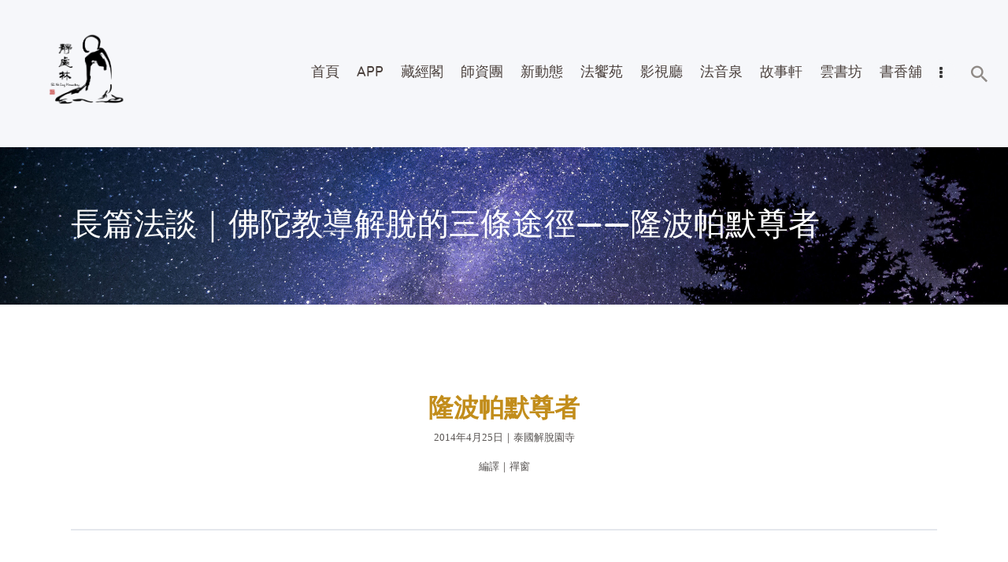

--- FILE ---
content_type: text/css
request_url: https://www.shineling.org/wp-content/themes/great-lotus/css/font-face/Quicksand/stylesheet.css
body_size: 952
content:
/*! Generated by Font Squirrel (https://www.fontsquirrel.com) on January 25, 2018 */

@font-face {
    font-family: 'Quicksand';
    src: url('quicksand-bold-webfont.woff2') format('woff2'),
         url('quicksand-bold-webfont.woff') format('woff');
    font-weight: 700;
    font-style: normal;
}

@font-face {
    font-family: 'Quicksand';
    src: url('quicksand-light-webfont.woff2') format('woff2'),
         url('quicksand-light-webfont.woff') format('woff');
    font-weight: 300;
    font-style: normal;
}

@font-face {
    font-family: 'Quicksand';
    src: url('quicksand-medium-webfont.woff2') format('woff2'),
         url('quicksand-medium-webfont.woff') format('woff');
    font-weight: 500;
    font-style: normal;
}

@font-face {
    font-family: 'Quicksand';
    src: url('quicksand-regular-webfont.woff2') format('woff2'),
         url('quicksand-regular-webfont.woff') format('woff');
    font-weight: 400;
    font-style: normal;
}

--- FILE ---
content_type: application/javascript
request_url: https://www.shineling.org/wp-content/themes/great-lotus/theme-specific/theme-hovers/theme-hovers.js
body_size: 6713
content:
// Buttons decoration (add 'hover' class)
// Attention! Not use cont.find('selector')! Use jQuery('selector') instead!

jQuery(document).on('action.init_hidden_elements', function(e, cont) {
	"use strict";

	if (GREAT_LOTUS_STORAGE['button_hover'] && GREAT_LOTUS_STORAGE['button_hover']!='default') {
		jQuery('button:not(.search_submit):not([class*="sc_button_hover_"]):not(.wp-block-search__button),\
				.theme_button:not([class*="sc_button_hover_"]),\
				.sc_button:not([class*="sc_button_simple"]):not([class*="sc_button_hover_"]),\
				.sc_form_field button:not([class*="sc_button_hover_"]),\
				.post_item .more-link:not([class*="sc_button_hover_"]),\
				.minimal-light .esg-navigationbutton.esg-loadmore,\
				.SliderButton,\
				.wp-block-button:not(.is-style-outline) .wp-block-button__link,\
				.trx_addons_hover_content .trx_addons_hover_links a:not([class*="sc_button_hover_"]),\
				.great_lotus_tabs .great_lotus_tabs_titles li a:not([class*="sc_button_hover_"]),\
				.hover_shop_buttons .icons a:not([class*="sc_button_hover_style_"]),\
				.mptt-navigation-tabs li a:not([class*="sc_button_hover_style_"]),\
				.edd_download_purchase_form .button:not([class*="sc_button_hover_style_"]),\
				.edd-submit.button:not([class*="sc_button_hover_style_"]),\
				.widget_edd_cart_widget .edd_checkout a:not([class*="sc_button_hover_style_"]),\
				.woocommerce #respond input#submit:not([class*="sc_button_hover_"]),\
				#btn-buy,\
				.woocommerce .button:not([class*="shop_"]):not([class*="view"]):not([class*="sc_button_hover_"]),\
				.woocommerce-page .button:not([class*="shop_"]):not([class*="view"]):not([class*="sc_button_hover_"]),\
				#buddypress a.button:not([class*="sc_button_hover_"])\
				').addClass('sc_button_hover_just_init sc_button_hover_'+GREAT_LOTUS_STORAGE['button_hover']);
		if (GREAT_LOTUS_STORAGE['button_hover']!='arrow') {
			jQuery('input[type="submit"]:not([class*="sc_button_hover_"]),\
					input[type="button"]:not([class*="sc_button_hover_"]),\
					.comments_wrap .form-submit input[type="submit"],\
					.single-product div.product .woocommerce-tabs .wc-tabs li a,\
					.tribe-events-button:not([class*="sc_button_hover_"]),\
					#tribe-bar-views .tribe-bar-views-list .tribe-bar-views-option a:not([class*="sc_button_hover_"]),\
					.tribe-bar-mini #tribe-bar-views .tribe-bar-views-list .tribe-bar-views-option a:not([class*="sc_button_hover_"]),\
					.tribe-events-cal-links a:not([class*="sc_button_hover_"]),\
					.tribe-events-sub-nav li a:not([class*="sc_button_hover_"]),\
					.isotope_filters_button:not([class*="sc_button_hover_"]),\
					.trx_addons_scroll_to_top:not([class*="sc_button_hover_"]),\
					.sc_promo_modern .sc_promo_link2:not([class*="sc_button_hover_"]),\
					.post_item_single .post_content .post_meta .post_share .social_item .social_icon:not([class*="sc_button_hover_"]),\
					.sc_slider_controller_titles .slider_controls_wrap > a:not([class*="sc_button_hover_"])\
					').addClass('sc_button_hover_just_init sc_button_hover_'+GREAT_LOTUS_STORAGE['button_hover']);
		}
		// Add alter styles of buttons
		jQuery('.trx_addons_hover_content .trx_addons_hover_links a:not([class*="sc_button_hover_style_"]),\
				.single-product ul.products li.product .post_data .button:not([class*="sc_button_hover_style_"])\
				').addClass('sc_button_hover_just_init sc_button_hover_style_inverse');
		jQuery('.post_item_single .post_content .post_meta .post_share .social_item .social_icon:not([class*="sc_button_hover_style_"]),\
				.woocommerce #respond input#submit.alt:not([class*="sc_button_hover_style_"]),\
				.woocommerce a.button.alt:not([class*="sc_button_hover_style_"]),\
				.woocommerce button.button.alt:not([class*="sc_button_hover_style_"]),\
				.woocommerce input.button.alt:not([class*="sc_button_hover_style_"])\
				').addClass('sc_button_hover_just_init sc_button_hover_style_hover');
		jQuery('.woocommerce .woocommerce-message .button:not([class*="sc_button_hover_style_"]),\
				.woocommerce .woocommerce-info .button:not([class*="sc_button_hover_style_"])\
				').addClass('sc_button_hover_just_init sc_button_hover_style_alter');
		jQuery('.sidebar .trx_addons_tabs .trx_addons_tabs_titles li a:not([class*="sc_button_hover_style_"]),\
				.great_lotus_tabs .great_lotus_tabs_titles li a:not([class*="sc_button_hover_style_"]),\
				.widget_product_tag_cloud a:not([class*="sc_button_hover_style_"])\
				').addClass('sc_button_hover_just_init sc_button_hover_style_alterbd');
		jQuery('.sc_button.color_style_dark:not([class*="sc_button_simple"]):not([class*="sc_button_hover_style_"]),\
				.slider_prev:not([class*="sc_button_hover_style_"]),\
				.slider_next:not([class*="sc_button_hover_style_"]),\
				.trx_addons_video_player.with_cover .video_hover:not([class*="sc_button_hover_style_"]),\
				.trx_addons_tabs .trx_addons_tabs_titles li a:not([class*="sc_button_hover_style_"])\
				').addClass('sc_button_hover_just_init sc_button_hover_style_dark');
		jQuery('.sc_price_item_link:not([class*="sc_button_hover_style_"])\
				').addClass('sc_button_hover_just_init sc_button_hover_style_extra');
		jQuery('.sc_button.color_style_link2:not([class*="sc_button_simple"]):not([class*="sc_button_hover_style_"]),\
				.sc_form_default .sc_form_field_button button,\
				.minimal-light .esg-navigationbutton.esg-loadmore,\
				.sc_blogger_default .sc_button,\
				.SliderButton,\
				.sc_services_default .sc_services_columns_wrap .trx_addons_column-1_3:nth-child(3n+2) .sc_services_item_button .sc_button,\
				.comments_wrap .form-submit input[type="submit"]\
				').addClass('sc_button_hover_just_init sc_button_hover_style_link2');
		jQuery('.sc_button.color_style_link3:not([class*="sc_button_simple"]):not([class*="sc_button_hover_style_"])\
				').addClass('sc_button_hover_just_init sc_button_hover_style_link3');
		// Remove just init hover class
		setTimeout(function() {
			jQuery('.sc_button_hover_just_init').removeClass('sc_button_hover_just_init');
			}, 500);
		// Remove hover class
		jQuery('.mejs-controls button,\
				.mfp-close,\
				.sc_button_bg_image,\
				.hover_shop_buttons a,\
				button.pswp__button,\
				.tribe-events-calendar-month__day-cell,\
				.tribe-events-c-events-bar__search-button,\
				.tribe-events-c-view-selector__button,\
				.woocommerce-orders-table__cell-order-actions .button,\
				.tribe-common .tribe-common-c-btn-border.tribe-events-c-subscribe-dropdown__button button,\
				.sc_layouts_row_type_narrow .sc_button,\
				body #booked-profile-page input[type=submit].button-primary,\
				body #booked-profile-page .booked-profile-appt-list button.button-primary\
				').removeClass('sc_button_hover_'+GREAT_LOTUS_STORAGE['button_hover']);

	}
	
});

--- FILE ---
content_type: application/javascript
request_url: https://www.shineling.org/wp-content/plugins/trx_addons/js/swiper/swiper.jquery.min.js
body_size: 87126
content:
/**
 * Swiper 11.1.4
 * Most modern mobile touch slider and framework with hardware accelerated transitions
 * https://swiperjs.com
 *
 * Copyright 2014-2024 Vladimir Kharlampidi
 *
 * Released under the MIT License
 *
 * Released on: May 30, 2024
 */
!function(){"use strict";function e(e){e.fn.swiper=function(a){var s;return e(this).each(function(){var e=new t(this,a);s||(s=e)}),s}}var a,t=function(e,s){function r(e){return Math.floor(e)}function i(){var e=T.params.autoplay,a=T.slides.eq(T.activeIndex);a.attr("data-swiper-autoplay")&&(e=a.attr("data-swiper-autoplay")||T.params.autoplay),T.autoplayTimeoutId=setTimeout(function(){T.params.loop?(T.fixLoop(),T._slideNext(),T.emit("onAutoplay",T)):T.isEnd?s.autoplayStopOnLast?T.stopAutoplay():(T._slideTo(0),T.emit("onAutoplay",T)):(T._slideNext(),T.emit("onAutoplay",T))},e)}function n(e,t){var s=a(e.target);if(!s.is(t))if("string"==typeof t)s=s.parents(t);else if(t.nodeType){var r;return s.parents().each(function(e,a){a===t&&(r=t)}),r?t:void 0}if(0!==s.length)return s[0]}function o(e,a){a=a||{};var t=window.MutationObserver||window.WebkitMutationObserver,s=new t(function(e){e.forEach(function(e){T.onResize(!0),T.emit("onObserverUpdate",T,e)})});s.observe(e,{attributes:"undefined"==typeof a.attributes||a.attributes,childList:"undefined"==typeof a.childList||a.childList,characterData:"undefined"==typeof a.characterData||a.characterData}),T.observers.push(s)}function l(e){e.originalEvent&&(e=e.originalEvent);var a=e.keyCode||e.charCode;if(!T.params.allowSwipeToNext&&(T.isHorizontal()&&39===a||!T.isHorizontal()&&40===a))return!1;if(!T.params.allowSwipeToPrev&&(T.isHorizontal()&&37===a||!T.isHorizontal()&&38===a))return!1;if(!(e.shiftKey||e.altKey||e.ctrlKey||e.metaKey||document.activeElement&&document.activeElement.nodeName&&("input"===document.activeElement.nodeName.toLowerCase()||"textarea"===document.activeElement.nodeName.toLowerCase()))){if(37===a||39===a||38===a||40===a){var t=!1;if(T.container.parents("."+T.params.slideClass).length>0&&0===T.container.parents("."+T.params.slideActiveClass).length)return;var s={left:window.pageXOffset,top:window.pageYOffset},r=window.innerWidth,i=window.innerHeight,n=T.container.offset();T.rtl&&(n.left=n.left-T.container[0].scrollLeft);for(var o=[[n.left,n.top],[n.left+T.width,n.top],[n.left,n.top+T.height],[n.left+T.width,n.top+T.height]],l=0;l<o.length;l++){var p=o[l];p[0]>=s.left&&p[0]<=s.left+r&&p[1]>=s.top&&p[1]<=s.top+i&&(t=!0)}if(!t)return}T.isHorizontal()?(37!==a&&39!==a||(e.preventDefault?e.preventDefault():e.returnValue=!1),(39===a&&!T.rtl||37===a&&T.rtl)&&T.slideNext(),(37===a&&!T.rtl||39===a&&T.rtl)&&T.slidePrev()):(38!==a&&40!==a||(e.preventDefault?e.preventDefault():e.returnValue=!1),40===a&&T.slideNext(),38===a&&T.slidePrev())}}function p(){var e="onwheel",a=e in document;if(!a){var t=document.createElement("div");t.setAttribute(e,"return;"),a="function"==typeof t[e]}return!a&&document.implementation&&document.implementation.hasFeature&&document.implementation.hasFeature("","")!==!0&&(a=document.implementation.hasFeature("Events.wheel","3.0")),a}function d(e){e.originalEvent&&(e=e.originalEvent);var a=0,t=T.rtl?-1:1,s=u(e);if(T.params.mousewheelForceToAxis)if(T.isHorizontal()){if(!(Math.abs(s.pixelX)>Math.abs(s.pixelY)))return;a=s.pixelX*t}else{if(!(Math.abs(s.pixelY)>Math.abs(s.pixelX)))return;a=s.pixelY}else a=Math.abs(s.pixelX)>Math.abs(s.pixelY)?-s.pixelX*t:-s.pixelY;if(0!==a){if(T.params.mousewheelInvert&&(a=-a),T.params.freeMode){var r=T.getWrapperTranslate()+a*T.params.mousewheelSensitivity,i=T.isBeginning,n=T.isEnd;if(r>=T.minTranslate()&&(r=T.minTranslate()),r<=T.maxTranslate()&&(r=T.maxTranslate()),T.setWrapperTransition(0),T.setWrapperTranslate(r),T.updateProgress(),T.updateActiveIndex(),(!i&&T.isBeginning||!n&&T.isEnd)&&T.updateClasses(),T.params.freeModeSticky?(clearTimeout(T.mousewheel.timeout),T.mousewheel.timeout=setTimeout(function(){T.slideReset()},300)):T.params.lazyLoading&&T.lazy&&T.lazy.load(),T.emit("onScroll",T,e),T.params.autoplay&&T.params.autoplayDisableOnInteraction&&T.stopAutoplay(),0===r||r===T.maxTranslate())return}else{if((new window.Date).getTime()-T.mousewheel.lastScrollTime>60)if(a<0)if(T.isEnd&&!T.params.loop||T.animating){if(T.params.mousewheelReleaseOnEdges)return!0}else T.slideNext(),T.emit("onScroll",T,e);else if(T.isBeginning&&!T.params.loop||T.animating){if(T.params.mousewheelReleaseOnEdges)return!0}else T.slidePrev(),T.emit("onScroll",T,e);T.mousewheel.lastScrollTime=(new window.Date).getTime()}return e.preventDefault?e.preventDefault():e.returnValue=!1,!1}}function u(e){var a=10,t=40,s=800,r=0,i=0,n=0,o=0;return"detail"in e&&(i=e.detail),"wheelDelta"in e&&(i=-e.wheelDelta/120),"wheelDeltaY"in e&&(i=-e.wheelDeltaY/120),"wheelDeltaX"in e&&(r=-e.wheelDeltaX/120),"axis"in e&&e.axis===e.HORIZONTAL_AXIS&&(r=i,i=0),n=r*a,o=i*a,"deltaY"in e&&(o=e.deltaY),"deltaX"in e&&(n=e.deltaX),(n||o)&&e.deltaMode&&(1===e.deltaMode?(n*=t,o*=t):(n*=s,o*=s)),n&&!r&&(r=n<1?-1:1),o&&!i&&(i=o<1?-1:1),{spinX:r,spinY:i,pixelX:n,pixelY:o}}function m(e,t){e=a(e);var s,r,i,n=T.rtl?-1:1;s=e.attr("data-swiper-parallax")||"0",r=e.attr("data-swiper-parallax-x"),i=e.attr("data-swiper-parallax-y"),r||i?(r=r||"0",i=i||"0"):T.isHorizontal()?(r=s,i="0"):(i=s,r="0"),r=r.indexOf("%")>=0?parseInt(r,10)*t*n+"%":r*t*n+"px",i=i.indexOf("%")>=0?parseInt(i,10)*t+"%":i*t+"px",e.transform("translate3d("+r+", "+i+",0px)")}function c(e){return 0!==e.indexOf("on")&&(e=e[0]!==e[0].toUpperCase()?"on"+e[0].toUpperCase()+e.substring(1):"on"+e),e}if(!(this instanceof t))return new t(e,s);var g={direction:"horizontal",touchEventsTarget:"container",initialSlide:0,speed:300,autoplay:!1,autoplayDisableOnInteraction:!0,autoplayStopOnLast:!1,iOSEdgeSwipeDetection:!1,iOSEdgeSwipeThreshold:20,freeMode:!1,freeModeMomentum:!0,freeModeMomentumRatio:1,freeModeMomentumBounce:!0,freeModeMomentumBounceRatio:1,freeModeMomentumVelocityRatio:1,freeModeSticky:!1,freeModeMinimumVelocity:.02,autoHeight:!1,setWrapperSize:!1,virtualTranslate:!1,effect:"slide",coverflow:{rotate:50,stretch:0,depth:100,modifier:1,slideShadows:!0},flip:{slideShadows:!0,limitRotation:!0},cube:{slideShadows:!0,shadow:!0,shadowOffset:20,shadowScale:.94},fade:{crossFade:!1},parallax:!1,zoom:!1,zoomMax:3,zoomMin:1,zoomToggle:!0,scrollbar:null,scrollbarHide:!0,scrollbarDraggable:!1,scrollbarSnapOnRelease:!1,keyboardControl:!1,mousewheelControl:!1,mousewheelReleaseOnEdges:!1,mousewheelInvert:!1,mousewheelForceToAxis:!1,mousewheelSensitivity:1,mousewheelEventsTarged:"container",hashnav:!1,hashnavWatchState:!1,history:!1,replaceState:!1,breakpoints:void 0,spaceBetween:0,slidesPerView:1,slidesPerColumn:1,slidesPerColumnFill:"column",slidesPerGroup:1,centeredSlides:!1,slidesOffsetBefore:0,slidesOffsetAfter:0,roundLengths:!1,touchRatio:1,touchAngle:45,simulateTouch:!0,shortSwipes:!0,longSwipes:!0,longSwipesRatio:.5,longSwipesMs:300,followFinger:!0,onlyExternal:!1,threshold:0,touchMoveStopPropagation:!0,touchReleaseOnEdges:!1,uniqueNavElements:!0,pagination:null,paginationElement:"span",paginationClickable:!1,paginationHide:!1,paginationBulletRender:null,paginationProgressRender:null,paginationFractionRender:null,paginationCustomRender:null,paginationType:"bullets",resistance:!0,resistanceRatio:.85,nextButton:null,prevButton:null,watchSlidesProgress:!1,watchSlidesVisibility:!1,grabCursor:!1,preventClicks:!0,preventClicksPropagation:!0,slideToClickedSlide:!1,lazyLoading:!1,lazyLoadingInPrevNext:!1,lazyLoadingInPrevNextAmount:1,lazyLoadingOnTransitionStart:!1,preloadImages:!0,updateOnImagesReady:!0,loop:!1,loopAdditionalSlides:0,loopedSlides:null,control:void 0,controlInverse:!1,controlBy:"slide",normalizeSlideIndex:!0,allowSwipeToPrev:!0,allowSwipeToNext:!0,swipeHandler:null,noSwiping:!0,noSwipingClass:"swiper-no-swiping",passiveListeners:!0,containerModifierClass:"swiper-container-",slideClass:"swiper-slide",slideActiveClass:"swiper-slide-active",slideDuplicateActiveClass:"swiper-slide-duplicate-active",slideVisibleClass:"swiper-slide-visible",slideDuplicateClass:"swiper-slide-duplicate",slideNextClass:"swiper-slide-next",slideDuplicateNextClass:"swiper-slide-duplicate-next",slidePrevClass:"swiper-slide-prev",slideDuplicatePrevClass:"swiper-slide-duplicate-prev",wrapperClass:"swiper-wrapper",bulletClass:"swiper-pagination-bullet",bulletActiveClass:"swiper-pagination-bullet-active",buttonDisabledClass:"swiper-button-disabled",paginationCurrentClass:"swiper-pagination-current",paginationTotalClass:"swiper-pagination-total",paginationHiddenClass:"swiper-pagination-hidden",paginationProgressbarClass:"swiper-pagination-progressbar",paginationClickableClass:"swiper-pagination-clickable",paginationModifierClass:"swiper-pagination-",lazyLoadingClass:"swiper-lazy",lazyStatusLoadingClass:"swiper-lazy-loading",lazyStatusLoadedClass:"swiper-lazy-loaded",lazyPreloaderClass:"swiper-lazy-preloader",notificationClass:"swiper-notification",preloaderClass:"preloader",zoomContainerClass:"swiper-zoom-container",observer:!1,observeParents:!1,a11y:!1,prevSlideMessage:"Previous slide",nextSlideMessage:"Next slide",firstSlideMessage:"This is the first slide",lastSlideMessage:"This is the last slide",paginationBulletMessage:"Go to slide {{index}}",runCallbacksOnInit:!0},h=s&&s.virtualTranslate;s=s||{};var f={};for(var v in s)if("object"!=typeof s[v]||null===s[v]||(s[v].nodeType||s[v]===window||s[v]===document||"undefined"!=typeof Dom7&&s[v]instanceof Dom7||"undefined"!=typeof jQuery&&s[v]instanceof jQuery))f[v]=s[v];else{f[v]={};for(var w in s[v])f[v][w]=s[v][w]}for(var y in g)if("undefined"==typeof s[y])s[y]=g[y];else if("object"==typeof s[y])for(var x in g[y])"undefined"==typeof s[y][x]&&(s[y][x]=g[y][x]);var T=this;if(T.params=s,T.originalParams=f,T.classNames=[],"undefined"!=typeof a&&"undefined"!=typeof Dom7&&(a=Dom7),("undefined"!=typeof a||(a="undefined"==typeof Dom7?window.Dom7||window.Zepto||window.jQuery:Dom7))&&(T.$=a,T.currentBreakpoint=void 0,T.getActiveBreakpoint=function(){if(!T.params.breakpoints)return!1;var e,a=!1,t=[];for(e in T.params.breakpoints)T.params.breakpoints.hasOwnProperty(e)&&t.push(e);t.sort(function(e,a){return parseInt(e,10)>parseInt(a,10)});for(var s=0;s<t.length;s++)e=t[s],e>=window.innerWidth&&!a&&(a=e);return a||"max"},T.setBreakpoint=function(){var e=T.getActiveBreakpoint();if(e&&T.currentBreakpoint!==e){var a=e in T.params.breakpoints?T.params.breakpoints[e]:T.originalParams,t=T.params.loop&&a.slidesPerView!==T.params.slidesPerView;for(var s in a)T.params[s]=a[s];T.currentBreakpoint=e,t&&T.destroyLoop&&T.reLoop(!0)}},T.params.breakpoints&&T.setBreakpoint(),T.container=a(e),0!==T.container.length)){if(T.container.length>1){var b=[];return T.container.each(function(){b.push(new t(this,s))}),b}T.container[0].swiper=T,T.container.data("swiper",T),T.classNames.push(T.params.containerModifierClass+T.params.direction),T.params.freeMode&&T.classNames.push(T.params.containerModifierClass+"free-mode"),T.support.flexbox||(T.classNames.push(T.params.containerModifierClass+"no-flexbox"),T.params.slidesPerColumn=1),T.params.autoHeight&&T.classNames.push(T.params.containerModifierClass+"autoheight"),(T.params.parallax||T.params.watchSlidesVisibility)&&(T.params.watchSlidesProgress=!0),T.params.touchReleaseOnEdges&&(T.params.resistanceRatio=0),["cube","coverflow","flip"].indexOf(T.params.effect)>=0&&(T.support.transforms3d?(T.params.watchSlidesProgress=!0,T.classNames.push(T.params.containerModifierClass+"3d")):T.params.effect="slide"),"slide"!==T.params.effect&&T.classNames.push(T.params.containerModifierClass+T.params.effect),"cube"===T.params.effect&&(T.params.resistanceRatio=0,T.params.slidesPerView=1,T.params.slidesPerColumn=1,T.params.slidesPerGroup=1,T.params.centeredSlides=!1,T.params.spaceBetween=0,T.params.virtualTranslate=!0,T.params.setWrapperSize=!1),"fade"!==T.params.effect&&"flip"!==T.params.effect||(T.params.slidesPerView=1,T.params.slidesPerColumn=1,T.params.slidesPerGroup=1,T.params.watchSlidesProgress=!0,T.params.spaceBetween=0,T.params.setWrapperSize=!1,"undefined"==typeof h&&(T.params.virtualTranslate=!0)),T.params.grabCursor&&T.support.touch&&(T.params.grabCursor=!1),T.wrapper=T.container.children("."+T.params.wrapperClass),T.params.pagination&&(T.paginationContainer=a(T.params.pagination),T.params.uniqueNavElements&&"string"==typeof T.params.pagination&&T.paginationContainer.length>1&&1===T.container.find(T.params.pagination).length&&(T.paginationContainer=T.container.find(T.params.pagination)),"bullets"===T.params.paginationType&&T.params.paginationClickable?T.paginationContainer.addClass(T.params.paginationModifierClass+"clickable"):T.params.paginationClickable=!1,T.paginationContainer.addClass(T.params.paginationModifierClass+T.params.paginationType)),(T.params.nextButton||T.params.prevButton)&&(T.params.nextButton&&(T.nextButton=a(T.params.nextButton),T.params.uniqueNavElements&&"string"==typeof T.params.nextButton&&T.nextButton.length>1&&1===T.container.find(T.params.nextButton).length&&(T.nextButton=T.container.find(T.params.nextButton))),T.params.prevButton&&(T.prevButton=a(T.params.prevButton),T.params.uniqueNavElements&&"string"==typeof T.params.prevButton&&T.prevButton.length>1&&1===T.container.find(T.params.prevButton).length&&(T.prevButton=T.container.find(T.params.prevButton)))),T.isHorizontal=function(){return"horizontal"===T.params.direction},T.rtl=T.isHorizontal()&&("rtl"===T.container[0].dir.toLowerCase()||"rtl"===T.container.css("direction")),T.rtl&&T.classNames.push(T.params.containerModifierClass+"rtl"),T.rtl&&(T.wrongRTL="-webkit-box"===T.wrapper.css("display")),T.params.slidesPerColumn>1&&T.classNames.push(T.params.containerModifierClass+"multirow"),T.device.android&&T.classNames.push(T.params.containerModifierClass+"android"),T.container.addClass(T.classNames.join(" ")),T.translate=0,T.progress=0,T.velocity=0,T.lockSwipeToNext=function(){T.params.allowSwipeToNext=!1,T.params.allowSwipeToPrev===!1&&T.params.grabCursor&&T.unsetGrabCursor()},T.lockSwipeToPrev=function(){T.params.allowSwipeToPrev=!1,T.params.allowSwipeToNext===!1&&T.params.grabCursor&&T.unsetGrabCursor()},T.lockSwipes=function(){T.params.allowSwipeToNext=T.params.allowSwipeToPrev=!1,T.params.grabCursor&&T.unsetGrabCursor()},T.unlockSwipeToNext=function(){T.params.allowSwipeToNext=!0,T.params.allowSwipeToPrev===!0&&T.params.grabCursor&&T.setGrabCursor()},T.unlockSwipeToPrev=function(){T.params.allowSwipeToPrev=!0,T.params.allowSwipeToNext===!0&&T.params.grabCursor&&T.setGrabCursor()},T.unlockSwipes=function(){T.params.allowSwipeToNext=T.params.allowSwipeToPrev=!0,T.params.grabCursor&&T.setGrabCursor()},T.setGrabCursor=function(e){T.container[0].style.cursor="move",T.container[0].style.cursor=e?"-webkit-grabbing":"-webkit-grab",T.container[0].style.cursor=e?"-moz-grabbin":"-moz-grab",T.container[0].style.cursor=e?"grabbing":"grab"},T.unsetGrabCursor=function(){T.container[0].style.cursor=""},T.params.grabCursor&&T.setGrabCursor(),T.imagesToLoad=[],T.imagesLoaded=0,T.loadImage=function(e,a,t,s,r,i){function n(){i&&i()}var o;e.complete&&r?n():a?(o=new window.Image,o.onload=n,o.onerror=n,s&&(o.sizes=s),t&&(o.srcset=t),a&&(o.src=a)):n()},T.preloadImages=function(){function e(){"undefined"!=typeof T&&null!==T&&T&&(void 0!==T.imagesLoaded&&T.imagesLoaded++,T.imagesLoaded===T.imagesToLoad.length&&(T.params.updateOnImagesReady&&T.update(),T.emit("onImagesReady",T)))}T.imagesToLoad=T.container.find("img");for(var a=0;a<T.imagesToLoad.length;a++)T.loadImage(T.imagesToLoad[a],T.imagesToLoad[a].currentSrc||T.imagesToLoad[a].getAttribute("src"),T.imagesToLoad[a].srcset||T.imagesToLoad[a].getAttribute("srcset"),T.imagesToLoad[a].sizes||T.imagesToLoad[a].getAttribute("sizes"),!0,e)},T.autoplayTimeoutId=void 0,T.autoplaying=!1,T.autoplayPaused=!1,T.startAutoplay=function(){return"undefined"==typeof T.autoplayTimeoutId&&(!!T.params.autoplay&&(!T.autoplaying&&(T.autoplaying=!0,T.emit("onAutoplayStart",T),void i())))},T.stopAutoplay=function(e){T.autoplayTimeoutId&&(T.autoplayTimeoutId&&clearTimeout(T.autoplayTimeoutId),T.autoplaying=!1,T.autoplayTimeoutId=void 0,T.emit("onAutoplayStop",T))},T.pauseAutoplay=function(e){T.autoplayPaused||(T.autoplayTimeoutId&&clearTimeout(T.autoplayTimeoutId),T.autoplayPaused=!0,0===e?(T.autoplayPaused=!1,i()):T.wrapper.transitionEnd(function(){T&&(T.autoplayPaused=!1,T.autoplaying?i():T.stopAutoplay())}))},T.minTranslate=function(){return-T.snapGrid[0]},T.maxTranslate=function(){return-T.snapGrid[T.snapGrid.length-1]},T.updateAutoHeight=function(){var e,a=[],t=0;if("auto"!==T.params.slidesPerView&&T.params.slidesPerView>1)for(e=0;e<Math.ceil(T.params.slidesPerView);e++){var s=T.activeIndex+e;if(s>T.slides.length)break;a.push(T.slides.eq(s)[0])}else a.push(T.slides.eq(T.activeIndex)[0]);for(e=0;e<a.length;e++)if("undefined"!=typeof a[e]){var r=a[e].offsetHeight;t=r>t?r:t}t&&T.wrapper.css("height",t+"px")},T.updateContainerSize=function(){var e,a;e="undefined"!=typeof T.params.width?T.params.width:T.container[0].clientWidth,a="undefined"!=typeof T.params.height?T.params.height:T.container[0].clientHeight,0===e&&T.isHorizontal()||0===a&&!T.isHorizontal()||(e=e-parseInt(T.container.css("padding-left"),10)-parseInt(T.container.css("padding-right"),10),a=a-parseInt(T.container.css("padding-top"),10)-parseInt(T.container.css("padding-bottom"),10),T.width=e,T.height=a,T.size=T.isHorizontal()?T.width:T.height)},T.updateSlidesSize=function(){T.slides=T.wrapper.children("."+T.params.slideClass),T.snapGrid=[],T.slidesGrid=[],T.slidesSizesGrid=[];var e,a=T.params.spaceBetween,t=-T.params.slidesOffsetBefore,s=0,i=0;if("undefined"!=typeof T.size){"string"==typeof a&&a.indexOf("%")>=0&&(a=parseFloat(a.replace("%",""))/100*T.size),T.virtualSize=-a,T.rtl?T.slides.css({marginLeft:"",marginTop:""}):T.slides.css({marginRight:"",marginBottom:""});var n;T.params.slidesPerColumn>1&&(n=Math.floor(T.slides.length/T.params.slidesPerColumn)===T.slides.length/T.params.slidesPerColumn?T.slides.length:Math.ceil(T.slides.length/T.params.slidesPerColumn)*T.params.slidesPerColumn,"auto"!==T.params.slidesPerView&&"row"===T.params.slidesPerColumnFill&&(n=Math.max(n,T.params.slidesPerView*T.params.slidesPerColumn)));var o,l=T.params.slidesPerColumn,p=n/l,d=p-(T.params.slidesPerColumn*p-T.slides.length);for(e=0;e<T.slides.length;e++){o=0;var u=T.slides.eq(e);if(T.params.slidesPerColumn>1){var m,c,g;"column"===T.params.slidesPerColumnFill?(c=Math.floor(e/l),g=e-c*l,(c>d||c===d&&g===l-1)&&++g>=l&&(g=0,c++),m=c+g*n/l,u.css({"-webkit-box-ordinal-group":m,"-moz-box-ordinal-group":m,"-ms-flex-order":m,"-webkit-order":m,order:m})):(g=Math.floor(e/p),c=e-g*p),u.css("margin-"+(T.isHorizontal()?"top":"left"),0!==g&&T.params.spaceBetween&&T.params.spaceBetween+"px").attr("data-swiper-column",c).attr("data-swiper-row",g)}"none"!==u.css("display")&&("auto"===T.params.slidesPerView?(o=T.isHorizontal()?u.outerWidth(!0):u.outerHeight(!0),T.params.roundLengths&&(o=r(o))):(o=(T.size-(T.params.slidesPerView-1)*a)/T.params.slidesPerView,T.params.roundLengths&&(o=r(o)),T.isHorizontal()?T.slides[e].style.width=o+"px":T.slides[e].style.height=o+"px"),T.slides[e].swiperSlideSize=o,T.slidesSizesGrid.push(o),T.params.centeredSlides?(t=t+o/2+s/2+a,0===e&&(t=t-T.size/2-a),Math.abs(t)<.001&&(t=0),i%T.params.slidesPerGroup===0&&T.snapGrid.push(t),T.slidesGrid.push(t)):(i%T.params.slidesPerGroup===0&&T.snapGrid.push(t),T.slidesGrid.push(t),t=t+o+a),T.virtualSize+=o+a,s=o,i++)}T.virtualSize=Math.max(T.virtualSize,T.size)+T.params.slidesOffsetAfter;var h;if(T.rtl&&T.wrongRTL&&("slide"===T.params.effect||"coverflow"===T.params.effect)&&T.wrapper.css({width:T.virtualSize+T.params.spaceBetween+"px"}),T.support.flexbox&&!T.params.setWrapperSize||(T.isHorizontal()?T.wrapper.css({width:T.virtualSize+T.params.spaceBetween+"px"}):T.wrapper.css({height:T.virtualSize+T.params.spaceBetween+"px"})),T.params.slidesPerColumn>1&&(T.virtualSize=(o+T.params.spaceBetween)*n,T.virtualSize=Math.ceil(T.virtualSize/T.params.slidesPerColumn)-T.params.spaceBetween,T.isHorizontal()?T.wrapper.css({width:T.virtualSize+T.params.spaceBetween+"px"}):T.wrapper.css({height:T.virtualSize+T.params.spaceBetween+"px"}),T.params.centeredSlides)){for(h=[],e=0;e<T.snapGrid.length;e++)T.snapGrid[e]<T.virtualSize+T.snapGrid[0]&&h.push(T.snapGrid[e]);T.snapGrid=h}if(!T.params.centeredSlides){for(h=[],e=0;e<T.snapGrid.length;e++)T.snapGrid[e]<=T.virtualSize-T.size&&h.push(T.snapGrid[e]);T.snapGrid=h,Math.floor(T.virtualSize-T.size)-Math.floor(T.snapGrid[T.snapGrid.length-1])>1&&T.snapGrid.push(T.virtualSize-T.size)}0===T.snapGrid.length&&(T.snapGrid=[0]),0!==T.params.spaceBetween&&(T.isHorizontal()?T.rtl?T.slides.css({marginLeft:a+"px"}):T.slides.css({marginRight:a+"px"}):T.slides.css({marginBottom:a+"px"})),T.params.watchSlidesProgress&&T.updateSlidesOffset()}},T.updateSlidesOffset=function(){for(var e=0;e<T.slides.length;e++)T.slides[e].swiperSlideOffset=T.isHorizontal()?T.slides[e].offsetLeft:T.slides[e].offsetTop},T.currentSlidesPerView=function(){var e,a,t=1;if(T.params.centeredSlides){var s,r=T.slides[T.activeIndex].swiperSlideSize;for(e=T.activeIndex+1;e<T.slides.length;e++)T.slides[e]&&!s&&(r+=T.slides[e].swiperSlideSize,t++,r>T.size&&(s=!0));for(a=T.activeIndex-1;a>=0;a--)T.slides[a]&&!s&&(r+=T.slides[a].swiperSlideSize,t++,r>T.size&&(s=!0))}else for(e=T.activeIndex+1;e<T.slides.length;e++)T.slidesGrid[e]-T.slidesGrid[T.activeIndex]<T.size&&t++;return t},T.updateSlidesProgress=function(e){if("undefined"==typeof e&&(e=T.translate||0),0!==T.slides.length){"undefined"==typeof T.slides[0].swiperSlideOffset&&T.updateSlidesOffset();var a=-e;T.rtl&&(a=e),T.slides.removeClass(T.params.slideVisibleClass);for(var t=0;t<T.slides.length;t++){var s=T.slides[t],r=(a+(T.params.centeredSlides?T.minTranslate():0)-s.swiperSlideOffset)/(s.swiperSlideSize+T.params.spaceBetween);if(T.params.watchSlidesVisibility){var i=-(a-s.swiperSlideOffset),n=i+T.slidesSizesGrid[t],o=i>=0&&i<T.size||n>0&&n<=T.size||i<=0&&n>=T.size;o&&T.slides.eq(t).addClass(T.params.slideVisibleClass)}s.progress=T.rtl?-r:r}}},T.updateProgress=function(e){"undefined"==typeof e&&(e=T.translate||0);var a=T.maxTranslate()-T.minTranslate(),t=T.isBeginning,s=T.isEnd;0===a?(T.progress=0,T.isBeginning=T.isEnd=!0):(T.progress=(e-T.minTranslate())/a,T.isBeginning=T.progress<=0,T.isEnd=T.progress>=1),T.isBeginning&&!t&&T.emit("onReachBeginning",T),T.isEnd&&!s&&T.emit("onReachEnd",T),T.params.watchSlidesProgress&&T.updateSlidesProgress(e),T.emit("onProgress",T,T.progress)},T.updateActiveIndex=function(){var e,a,t,s=T.rtl?T.translate:-T.translate;for(a=0;a<T.slidesGrid.length;a++)"undefined"!=typeof T.slidesGrid[a+1]?s>=T.slidesGrid[a]&&s<T.slidesGrid[a+1]-(T.slidesGrid[a+1]-T.slidesGrid[a])/2?e=a:s>=T.slidesGrid[a]&&s<T.slidesGrid[a+1]&&(e=a+1):s>=T.slidesGrid[a]&&(e=a);T.params.normalizeSlideIndex&&(e<0||"undefined"==typeof e)&&(e=0),t=Math.floor(e/T.params.slidesPerGroup),t>=T.snapGrid.length&&(t=T.snapGrid.length-1),e!==T.activeIndex&&(T.snapIndex=t,T.previousIndex=T.activeIndex,T.activeIndex=e,T.updateClasses(),T.updateRealIndex())},T.updateRealIndex=function(){T.realIndex=parseInt(T.slides.eq(T.activeIndex).attr("data-swiper-slide-index")||T.activeIndex,10)},T.updateClasses=function(){T.slides.removeClass(T.params.slideActiveClass+" "+T.params.slideNextClass+" "+T.params.slidePrevClass+" "+T.params.slideDuplicateActiveClass+" "+T.params.slideDuplicateNextClass+" "+T.params.slideDuplicatePrevClass);var e=T.slides.eq(T.activeIndex);e.addClass(T.params.slideActiveClass),s.loop&&(e.hasClass(T.params.slideDuplicateClass)?T.wrapper.children("."+T.params.slideClass+":not(."+T.params.slideDuplicateClass+')[data-swiper-slide-index="'+T.realIndex+'"]').addClass(T.params.slideDuplicateActiveClass):T.wrapper.children("."+T.params.slideClass+"."+T.params.slideDuplicateClass+'[data-swiper-slide-index="'+T.realIndex+'"]').addClass(T.params.slideDuplicateActiveClass));var t=e.next("."+T.params.slideClass).addClass(T.params.slideNextClass);T.params.loop&&0===t.length&&(t=T.slides.eq(0),t.addClass(T.params.slideNextClass));var r=e.prev("."+T.params.slideClass).addClass(T.params.slidePrevClass);if(T.params.loop&&0===r.length&&(r=T.slides.eq(-1),r.addClass(T.params.slidePrevClass)),s.loop&&(t.hasClass(T.params.slideDuplicateClass)?T.wrapper.children("."+T.params.slideClass+":not(."+T.params.slideDuplicateClass+')[data-swiper-slide-index="'+t.attr("data-swiper-slide-index")+'"]').addClass(T.params.slideDuplicateNextClass):T.wrapper.children("."+T.params.slideClass+"."+T.params.slideDuplicateClass+'[data-swiper-slide-index="'+t.attr("data-swiper-slide-index")+'"]').addClass(T.params.slideDuplicateNextClass),r.hasClass(T.params.slideDuplicateClass)?T.wrapper.children("."+T.params.slideClass+":not(."+T.params.slideDuplicateClass+')[data-swiper-slide-index="'+r.attr("data-swiper-slide-index")+'"]').addClass(T.params.slideDuplicatePrevClass):T.wrapper.children("."+T.params.slideClass+"."+T.params.slideDuplicateClass+'[data-swiper-slide-index="'+r.attr("data-swiper-slide-index")+'"]').addClass(T.params.slideDuplicatePrevClass)),T.paginationContainer&&T.paginationContainer.length>0){var i,n=T.params.loop?Math.ceil((T.slides.length-2*T.loopedSlides)/T.params.slidesPerGroup):T.snapGrid.length;if(T.params.loop?(i=Math.ceil((T.activeIndex-T.loopedSlides)/T.params.slidesPerGroup),i>T.slides.length-1-2*T.loopedSlides&&(i-=T.slides.length-2*T.loopedSlides),i>n-1&&(i-=n),i<0&&"bullets"!==T.params.paginationType&&(i=n+i)):i="undefined"!=typeof T.snapIndex?T.snapIndex:T.activeIndex||0,"bullets"===T.params.paginationType&&T.bullets&&T.bullets.length>0&&(T.bullets.removeClass(T.params.bulletActiveClass),T.paginationContainer.length>1?T.bullets.each(function(){a(this).index()===i&&a(this).addClass(T.params.bulletActiveClass)}):T.bullets.eq(i).addClass(T.params.bulletActiveClass)),"fraction"===T.params.paginationType&&(T.paginationContainer.find("."+T.params.paginationCurrentClass).text(i+1),T.paginationContainer.find("."+T.params.paginationTotalClass).text(n)),"progress"===T.params.paginationType){var o=(i+1)/n,l=o,p=1;T.isHorizontal()||(p=o,l=1),T.paginationContainer.find("."+T.params.paginationProgressbarClass).transform("translate3d(0,0,0) scaleX("+l+") scaleY("+p+")").transition(T.params.speed)}"custom"===T.params.paginationType&&T.params.paginationCustomRender&&(T.paginationContainer.html(T.params.paginationCustomRender(T,i+1,n)),T.emit("onPaginationRendered",T,T.paginationContainer[0]))}T.params.loop||(T.params.prevButton&&T.prevButton&&T.prevButton.length>0&&(T.isBeginning?(T.prevButton.addClass(T.params.buttonDisabledClass),T.params.a11y&&T.a11y&&T.a11y.disable(T.prevButton)):(T.prevButton.removeClass(T.params.buttonDisabledClass),T.params.a11y&&T.a11y&&T.a11y.enable(T.prevButton))),T.params.nextButton&&T.nextButton&&T.nextButton.length>0&&(T.isEnd?(T.nextButton.addClass(T.params.buttonDisabledClass),T.params.a11y&&T.a11y&&T.a11y.disable(T.nextButton)):(T.nextButton.removeClass(T.params.buttonDisabledClass),T.params.a11y&&T.a11y&&T.a11y.enable(T.nextButton))))},T.updatePagination=function(){if(T.params.pagination&&T.paginationContainer&&T.paginationContainer.length>0){var e="";if("bullets"===T.params.paginationType){for(var a=T.params.loop?Math.ceil((T.slides.length-2*T.loopedSlides)/T.params.slidesPerGroup):T.snapGrid.length,t=0;t<a;t++)e+=T.params.paginationBulletRender?T.params.paginationBulletRender(T,t,T.params.bulletClass):"<"+T.params.paginationElement+' class="'+T.params.bulletClass+'"></'+T.params.paginationElement+">";T.paginationContainer.html(e),T.bullets=T.paginationContainer.find("."+T.params.bulletClass),T.params.paginationClickable&&T.params.a11y&&T.a11y&&T.a11y.initPagination()}"fraction"===T.params.paginationType&&(e=T.params.paginationFractionRender?T.params.paginationFractionRender(T,T.params.paginationCurrentClass,T.params.paginationTotalClass):'<span class="'+T.params.paginationCurrentClass+'"></span> / <span class="'+T.params.paginationTotalClass+'"></span>',T.paginationContainer.html(e)),"progress"===T.params.paginationType&&(e=T.params.paginationProgressRender?T.params.paginationProgressRender(T,T.params.paginationProgressbarClass):'<span class="'+T.params.paginationProgressbarClass+'"></span>',T.paginationContainer.html(e)),"custom"!==T.params.paginationType&&T.emit("onPaginationRendered",T,T.paginationContainer[0])}},T.update=function(e){function a(){T.rtl?-T.translate:T.translate;s=Math.min(Math.max(T.translate,T.maxTranslate()),T.minTranslate()),T.setWrapperTranslate(s),T.updateActiveIndex(),T.updateClasses()}if(T)if(T.updateContainerSize(),T.updateSlidesSize(),T.updateProgress(),T.updatePagination(),T.updateClasses(),T.params.scrollbar&&T.scrollbar&&T.scrollbar.set(),e){var t,s;T.controller&&T.controller.spline&&(T.controller.spline=void 0),T.params.freeMode?(a(),T.params.autoHeight&&T.updateAutoHeight()):(t=("auto"===T.params.slidesPerView||T.params.slidesPerView>1)&&T.isEnd&&!T.params.centeredSlides?T.slideTo(T.slides.length-1,0,!1,!0):T.slideTo(T.activeIndex,0,!1,!0),t||a())}else T.params.autoHeight&&T.updateAutoHeight()},T.onResize=function(e){T.params.breakpoints&&T.setBreakpoint();var a=T.params.allowSwipeToPrev,t=T.params.allowSwipeToNext;T.params.allowSwipeToPrev=T.params.allowSwipeToNext=!0,T.updateContainerSize(),T.updateSlidesSize(),("auto"===T.params.slidesPerView||T.params.freeMode||e)&&T.updatePagination(),T.params.scrollbar&&T.scrollbar&&T.scrollbar.set(),T.controller&&T.controller.spline&&(T.controller.spline=void 0);var s=!1;if(T.params.freeMode){var r=Math.min(Math.max(T.translate,T.maxTranslate()),T.minTranslate());T.setWrapperTranslate(r),T.updateActiveIndex(),T.updateClasses(),T.params.autoHeight&&T.updateAutoHeight()}else T.updateClasses(),s=("auto"===T.params.slidesPerView||T.params.slidesPerView>1)&&T.isEnd&&!T.params.centeredSlides?T.slideTo(T.slides.length-1,0,!1,!0):T.slideTo(T.activeIndex,0,!1,!0);T.params.lazyLoading&&!s&&T.lazy&&T.lazy.load(),T.params.allowSwipeToPrev=a,T.params.allowSwipeToNext=t},T.touchEventsDesktop={start:"mousedown",move:"mousemove",end:"mouseup"},window.navigator.pointerEnabled?T.touchEventsDesktop={start:"pointerdown",move:"pointermove",end:"pointerup"}:window.navigator.msPointerEnabled&&(T.touchEventsDesktop={start:"MSPointerDown",move:"MSPointerMove",end:"MSPointerUp"}),T.touchEvents={start:T.support.touch||!T.params.simulateTouch?"touchstart":T.touchEventsDesktop.start,move:T.support.touch||!T.params.simulateTouch?"touchmove":T.touchEventsDesktop.move,end:T.support.touch||!T.params.simulateTouch?"touchend":T.touchEventsDesktop.end},(window.navigator.pointerEnabled||window.navigator.msPointerEnabled)&&("container"===T.params.touchEventsTarget?T.container:T.wrapper).addClass("swiper-wp8-"+T.params.direction),T.initEvents=function(e){var a=e?"off":"on",t=e?"removeEventListener":"addEventListener",r="container"===T.params.touchEventsTarget?T.container[0]:T.wrapper[0],i=T.support.touch?r:document,n=!!T.params.nested;if(T.browser.ie)r[t](T.touchEvents.start,T.onTouchStart,!1),i[t](T.touchEvents.move,T.onTouchMove,n),i[t](T.touchEvents.end,T.onTouchEnd,!1);else{if(T.support.touch){var o=!("touchstart"!==T.touchEvents.start||!T.support.passiveListener||!T.params.passiveListeners)&&{passive:!0,capture:!1};r[t](T.touchEvents.start,T.onTouchStart,o),r[t](T.touchEvents.move,T.onTouchMove,n),r[t](T.touchEvents.end,T.onTouchEnd,o)}(s.simulateTouch&&!T.device.ios&&!T.device.android||s.simulateTouch&&!T.support.touch&&T.device.ios)&&(r[t]("mousedown",T.onTouchStart,!1),document[t]("mousemove",T.onTouchMove,n),document[t]("mouseup",T.onTouchEnd,!1))}window[t]("resize",T.onResize),T.params.nextButton&&T.nextButton&&T.nextButton.length>0&&(T.nextButton[a]("click",T.onClickNext),T.params.a11y&&T.a11y&&T.nextButton[a]("keydown",T.a11y.onEnterKey)),T.params.prevButton&&T.prevButton&&T.prevButton.length>0&&(T.prevButton[a]("click",T.onClickPrev),T.params.a11y&&T.a11y&&T.prevButton[a]("keydown",T.a11y.onEnterKey)),T.params.pagination&&T.params.paginationClickable&&(T.paginationContainer[a]("click","."+T.params.bulletClass,T.onClickIndex),T.params.a11y&&T.a11y&&T.paginationContainer[a]("keydown","."+T.params.bulletClass,T.a11y.onEnterKey)),(T.params.preventClicks||T.params.preventClicksPropagation)&&r[t]("click",T.preventClicks,!0);
},T.attachEvents=function(){T.initEvents()},T.detachEvents=function(){T.initEvents(!0)},T.allowClick=!0,T.preventClicks=function(e){T.allowClick||(T.params.preventClicks&&e.preventDefault(),T.params.preventClicksPropagation&&T.animating&&(e.stopPropagation(),e.stopImmediatePropagation()))},T.onClickNext=function(e){e.preventDefault(),T.isEnd&&!T.params.loop||T.slideNext()},T.onClickPrev=function(e){e.preventDefault(),T.isBeginning&&!T.params.loop||T.slidePrev()},T.onClickIndex=function(e){e.preventDefault();var t=a(this).index()*T.params.slidesPerGroup;T.params.loop&&(t+=T.loopedSlides),T.slideTo(t)},T.updateClickedSlide=function(e){var t=n(e,"."+T.params.slideClass),s=!1;if(t)for(var r=0;r<T.slides.length;r++)T.slides[r]===t&&(s=!0);if(!t||!s)return T.clickedSlide=void 0,void(T.clickedIndex=void 0);if(T.clickedSlide=t,T.clickedIndex=a(t).index(),T.params.slideToClickedSlide&&void 0!==T.clickedIndex&&T.clickedIndex!==T.activeIndex){var i,o=T.clickedIndex,l="auto"===T.params.slidesPerView?T.currentSlidesPerView():T.params.slidesPerView;if(T.params.loop){if(T.animating)return;i=parseInt(a(T.clickedSlide).attr("data-swiper-slide-index"),10),T.params.centeredSlides?o<T.loopedSlides-l/2||o>T.slides.length-T.loopedSlides+l/2?(T.fixLoop(),o=T.wrapper.children("."+T.params.slideClass+'[data-swiper-slide-index="'+i+'"]:not(.'+T.params.slideDuplicateClass+")").eq(0).index(),setTimeout(function(){T.slideTo(o)},0)):T.slideTo(o):o>T.slides.length-l?(T.fixLoop(),o=T.wrapper.children("."+T.params.slideClass+'[data-swiper-slide-index="'+i+'"]:not(.'+T.params.slideDuplicateClass+")").eq(0).index(),setTimeout(function(){T.slideTo(o)},0)):T.slideTo(o)}else T.slideTo(o)}};var S,C,z,M,P,E,I,k,D,L,B="input, select, textarea, button, video",H=Date.now(),G=[];T.animating=!1,T.touches={startX:0,startY:0,currentX:0,currentY:0,diff:0};var X,Y;T.onTouchStart=function(e){if(e.originalEvent&&(e=e.originalEvent),X="touchstart"===e.type,X||!("which"in e)||3!==e.which){if(T.params.noSwiping&&n(e,"."+T.params.noSwipingClass))return void(T.allowClick=!0);if(!T.params.swipeHandler||n(e,T.params.swipeHandler)){var t=T.touches.currentX="touchstart"===e.type?e.targetTouches[0].pageX:e.pageX,s=T.touches.currentY="touchstart"===e.type?e.targetTouches[0].pageY:e.pageY;if(!(T.device.ios&&T.params.iOSEdgeSwipeDetection&&t<=T.params.iOSEdgeSwipeThreshold)){if(S=!0,C=!1,z=!0,P=void 0,Y=void 0,T.touches.startX=t,T.touches.startY=s,M=Date.now(),T.allowClick=!0,T.updateContainerSize(),T.swipeDirection=void 0,T.params.threshold>0&&(k=!1),"touchstart"!==e.type){var r=!0;a(e.target).is(B)&&(r=!1),document.activeElement&&a(document.activeElement).is(B)&&document.activeElement.blur(),r&&e.preventDefault()}T.emit("onTouchStart",T,e)}}}},T.onTouchMove=function(e){if(e.originalEvent&&(e=e.originalEvent),!X||"mousemove"!==e.type){if(e.preventedByNestedSwiper)return T.touches.startX="touchmove"===e.type?e.targetTouches[0].pageX:e.pageX,void(T.touches.startY="touchmove"===e.type?e.targetTouches[0].pageY:e.pageY);if(T.params.onlyExternal)return T.allowClick=!1,void(S&&(T.touches.startX=T.touches.currentX="touchmove"===e.type?e.targetTouches[0].pageX:e.pageX,T.touches.startY=T.touches.currentY="touchmove"===e.type?e.targetTouches[0].pageY:e.pageY,M=Date.now()));if(X&&T.params.touchReleaseOnEdges&&!T.params.loop)if(T.isHorizontal()){if(T.touches.currentX<T.touches.startX&&T.translate<=T.maxTranslate()||T.touches.currentX>T.touches.startX&&T.translate>=T.minTranslate())return}else if(T.touches.currentY<T.touches.startY&&T.translate<=T.maxTranslate()||T.touches.currentY>T.touches.startY&&T.translate>=T.minTranslate())return;if(X&&document.activeElement&&e.target===document.activeElement&&a(e.target).is(B))return C=!0,void(T.allowClick=!1);if(z&&T.emit("onTouchMove",T,e),!(e.targetTouches&&e.targetTouches.length>1)){if(T.touches.currentX="touchmove"===e.type?e.targetTouches[0].pageX:e.pageX,T.touches.currentY="touchmove"===e.type?e.targetTouches[0].pageY:e.pageY,"undefined"==typeof P){var t;T.isHorizontal()&&T.touches.currentY===T.touches.startY||!T.isHorizontal()&&T.touches.currentX===T.touches.startX?P=!1:(t=180*Math.atan2(Math.abs(T.touches.currentY-T.touches.startY),Math.abs(T.touches.currentX-T.touches.startX))/Math.PI,P=T.isHorizontal()?t>T.params.touchAngle:90-t>T.params.touchAngle)}if(P&&T.emit("onTouchMoveOpposite",T,e),"undefined"==typeof Y&&T.browser.ieTouch&&(T.touches.currentX===T.touches.startX&&T.touches.currentY===T.touches.startY||(Y=!0)),S){if(P)return void(S=!1);if(Y||!T.browser.ieTouch){T.allowClick=!1,T.emit("onSliderMove",T,e),e.preventDefault(),T.params.touchMoveStopPropagation&&!T.params.nested&&e.stopPropagation(),C||(s.loop&&T.fixLoop(),I=T.getWrapperTranslate(),T.setWrapperTransition(0),T.animating&&T.wrapper.trigger("webkitTransitionEnd transitionend oTransitionEnd MSTransitionEnd msTransitionEnd"),T.params.autoplay&&T.autoplaying&&(T.params.autoplayDisableOnInteraction?T.stopAutoplay():T.pauseAutoplay()),L=!1,!T.params.grabCursor||T.params.allowSwipeToNext!==!0&&T.params.allowSwipeToPrev!==!0||T.setGrabCursor(!0)),C=!0;var r=T.touches.diff=T.isHorizontal()?T.touches.currentX-T.touches.startX:T.touches.currentY-T.touches.startY;r*=T.params.touchRatio,T.rtl&&(r=-r),T.swipeDirection=r>0?"prev":"next",E=r+I;var i=!0;if(r>0&&E>T.minTranslate()?(i=!1,T.params.resistance&&(E=T.minTranslate()-1+Math.pow(-T.minTranslate()+I+r,T.params.resistanceRatio))):r<0&&E<T.maxTranslate()&&(i=!1,T.params.resistance&&(E=T.maxTranslate()+1-Math.pow(T.maxTranslate()-I-r,T.params.resistanceRatio))),i&&(e.preventedByNestedSwiper=!0),!T.params.allowSwipeToNext&&"next"===T.swipeDirection&&E<I&&(E=I),!T.params.allowSwipeToPrev&&"prev"===T.swipeDirection&&E>I&&(E=I),T.params.threshold>0){if(!(Math.abs(r)>T.params.threshold||k))return void(E=I);if(!k)return k=!0,T.touches.startX=T.touches.currentX,T.touches.startY=T.touches.currentY,E=I,void(T.touches.diff=T.isHorizontal()?T.touches.currentX-T.touches.startX:T.touches.currentY-T.touches.startY)}T.params.followFinger&&((T.params.freeMode||T.params.watchSlidesProgress)&&T.updateActiveIndex(),T.params.freeMode&&(0===G.length&&G.push({position:T.touches[T.isHorizontal()?"startX":"startY"],time:M}),G.push({position:T.touches[T.isHorizontal()?"currentX":"currentY"],time:(new window.Date).getTime()})),T.updateProgress(E),T.setWrapperTranslate(E))}}}}},T.onTouchEnd=function(e){if(e.originalEvent&&(e=e.originalEvent),z&&T.emit("onTouchEnd",T,e),z=!1,S){T.params.grabCursor&&C&&S&&(T.params.allowSwipeToNext===!0||T.params.allowSwipeToPrev===!0)&&T.setGrabCursor(!1);var t=Date.now(),s=t-M;if(T.allowClick&&(T.updateClickedSlide(e),T.emit("onTap",T,e),s<300&&t-H>300&&(D&&clearTimeout(D),D=setTimeout(function(){T&&(T.params.paginationHide&&T.paginationContainer.length>0&&!a(e.target).hasClass(T.params.bulletClass)&&T.paginationContainer.toggleClass(T.params.paginationHiddenClass),T.emit("onClick",T,e))},300)),s<300&&t-H<300&&(D&&clearTimeout(D),T.emit("onDoubleTap",T,e))),H=Date.now(),setTimeout(function(){T&&(T.allowClick=!0)},0),!S||!C||!T.swipeDirection||0===T.touches.diff||E===I)return void(S=C=!1);S=C=!1;var r;if(r=T.params.followFinger?T.rtl?T.translate:-T.translate:-E,T.params.freeMode){if(r<-T.minTranslate())return void T.slideTo(T.activeIndex);if(r>-T.maxTranslate())return void(T.slides.length<T.snapGrid.length?T.slideTo(T.snapGrid.length-1):T.slideTo(T.slides.length-1));if(T.params.freeModeMomentum){if(G.length>1){var i=G.pop(),n=G.pop(),o=i.position-n.position,l=i.time-n.time;T.velocity=o/l,T.velocity=T.velocity/2,Math.abs(T.velocity)<T.params.freeModeMinimumVelocity&&(T.velocity=0),(l>150||(new window.Date).getTime()-i.time>300)&&(T.velocity=0)}else T.velocity=0;T.velocity=T.velocity*T.params.freeModeMomentumVelocityRatio,G.length=0;var p=1e3*T.params.freeModeMomentumRatio,d=T.velocity*p,u=T.translate+d;T.rtl&&(u=-u);var m,c=!1,g=20*Math.abs(T.velocity)*T.params.freeModeMomentumBounceRatio;if(u<T.maxTranslate())T.params.freeModeMomentumBounce?(u+T.maxTranslate()<-g&&(u=T.maxTranslate()-g),m=T.maxTranslate(),c=!0,L=!0):u=T.maxTranslate();else if(u>T.minTranslate())T.params.freeModeMomentumBounce?(u-T.minTranslate()>g&&(u=T.minTranslate()+g),m=T.minTranslate(),c=!0,L=!0):u=T.minTranslate();else if(T.params.freeModeSticky){var h,f=0;for(f=0;f<T.snapGrid.length;f+=1)if(T.snapGrid[f]>-u){h=f;break}u=Math.abs(T.snapGrid[h]-u)<Math.abs(T.snapGrid[h-1]-u)||"next"===T.swipeDirection?T.snapGrid[h]:T.snapGrid[h-1],T.rtl||(u=-u)}if(0!==T.velocity)p=T.rtl?Math.abs((-u-T.translate)/T.velocity):Math.abs((u-T.translate)/T.velocity);else if(T.params.freeModeSticky)return void T.slideReset();T.params.freeModeMomentumBounce&&c?(T.updateProgress(m),T.setWrapperTransition(p),T.setWrapperTranslate(u),T.onTransitionStart(),T.animating=!0,T.wrapper.transitionEnd(function(){T&&L&&(T.emit("onMomentumBounce",T),T.setWrapperTransition(T.params.speed),T.setWrapperTranslate(m),T.wrapper.transitionEnd(function(){T&&T.onTransitionEnd()}))})):T.velocity?(T.updateProgress(u),T.setWrapperTransition(p),T.setWrapperTranslate(u),T.onTransitionStart(),T.animating||(T.animating=!0,T.wrapper.transitionEnd(function(){T&&T.onTransitionEnd()}))):T.updateProgress(u),T.updateActiveIndex()}return void((!T.params.freeModeMomentum||s>=T.params.longSwipesMs)&&(T.updateProgress(),T.updateActiveIndex()))}var v,w=0,y=T.slidesSizesGrid[0];for(v=0;v<T.slidesGrid.length;v+=T.params.slidesPerGroup)"undefined"!=typeof T.slidesGrid[v+T.params.slidesPerGroup]?r>=T.slidesGrid[v]&&r<T.slidesGrid[v+T.params.slidesPerGroup]&&(w=v,y=T.slidesGrid[v+T.params.slidesPerGroup]-T.slidesGrid[v]):r>=T.slidesGrid[v]&&(w=v,y=T.slidesGrid[T.slidesGrid.length-1]-T.slidesGrid[T.slidesGrid.length-2]);var x=(r-T.slidesGrid[w])/y;if(s>T.params.longSwipesMs){if(!T.params.longSwipes)return void T.slideTo(T.activeIndex);"next"===T.swipeDirection&&(x>=T.params.longSwipesRatio?T.slideTo(w+T.params.slidesPerGroup):T.slideTo(w)),"prev"===T.swipeDirection&&(x>1-T.params.longSwipesRatio?T.slideTo(w+T.params.slidesPerGroup):T.slideTo(w))}else{if(!T.params.shortSwipes)return void T.slideTo(T.activeIndex);"next"===T.swipeDirection&&T.slideTo(w+T.params.slidesPerGroup),"prev"===T.swipeDirection&&T.slideTo(w)}}},T._slideTo=function(e,a){return T.slideTo(e,a,!0,!0)},T.slideTo=function(e,a,t,s){"undefined"==typeof t&&(t=!0),"undefined"==typeof e&&(e=0),e<0&&(e=0),T.snapIndex=Math.floor(e/T.params.slidesPerGroup),T.snapIndex>=T.snapGrid.length&&(T.snapIndex=T.snapGrid.length-1);var r=-T.snapGrid[T.snapIndex];if(T.params.autoplay&&T.autoplaying&&(s||!T.params.autoplayDisableOnInteraction?T.pauseAutoplay(a):T.stopAutoplay()),T.updateProgress(r),T.params.normalizeSlideIndex)for(var i=0;i<T.slidesGrid.length;i++)-Math.floor(100*r)>=Math.floor(100*T.slidesGrid[i])&&(e=i);return!(!T.params.allowSwipeToNext&&r<T.translate&&r<T.minTranslate())&&(!(!T.params.allowSwipeToPrev&&r>T.translate&&r>T.maxTranslate()&&(T.activeIndex||0)!==e)&&("undefined"==typeof a&&(a=T.params.speed),T.previousIndex=T.activeIndex||0,T.activeIndex=e,T.updateRealIndex(),T.rtl&&-r===T.translate||!T.rtl&&r===T.translate?(T.params.autoHeight&&T.updateAutoHeight(),T.updateClasses(),"slide"!==T.params.effect&&T.setWrapperTranslate(r),!1):(T.updateClasses(),T.onTransitionStart(t),0===a||T.browser.lteIE9?(T.setWrapperTranslate(r),T.setWrapperTransition(0),T.onTransitionEnd(t)):(T.setWrapperTranslate(r),T.setWrapperTransition(a),T.animating||(T.animating=!0,T.wrapper.transitionEnd(function(){T&&T.onTransitionEnd(t)}))),!0)))},T.onTransitionStart=function(e){"undefined"==typeof e&&(e=!0),T.params.autoHeight&&T.updateAutoHeight(),T.lazy&&T.lazy.onTransitionStart(),e&&(T.emit("onTransitionStart",T),T.activeIndex!==T.previousIndex&&(T.emit("onSlideChangeStart",T),T.activeIndex>T.previousIndex?T.emit("onSlideNextStart",T):T.emit("onSlidePrevStart",T)))},T.onTransitionEnd=function(e){T.animating=!1,T.setWrapperTransition(0),"undefined"==typeof e&&(e=!0),T.lazy&&T.lazy.onTransitionEnd(),e&&(T.emit("onTransitionEnd",T),T.activeIndex!==T.previousIndex&&(T.emit("onSlideChangeEnd",T),T.activeIndex>T.previousIndex?T.emit("onSlideNextEnd",T):T.emit("onSlidePrevEnd",T))),T.params.history&&T.history&&T.history.setHistory(T.params.history,T.activeIndex),T.params.hashnav&&T.hashnav&&T.hashnav.setHash()},T.slideNext=function(e,a,t){if(T.params.loop){if(T.animating)return!1;T.fixLoop();T.container[0].clientLeft;return T.slideTo(T.activeIndex+T.params.slidesPerGroup,a,e,t)}return T.slideTo(T.activeIndex+T.params.slidesPerGroup,a,e,t)},T._slideNext=function(e){return T.slideNext(!0,e,!0)},T.slidePrev=function(e,a,t){if(T.params.loop){if(T.animating)return!1;T.fixLoop();T.container[0].clientLeft;return T.slideTo(T.activeIndex-1,a,e,t)}return T.slideTo(T.activeIndex-1,a,e,t)},T._slidePrev=function(e){return T.slidePrev(!0,e,!0)},T.slideReset=function(e,a,t){return T.slideTo(T.activeIndex,a,e)},T.disableTouchControl=function(){return T.params.onlyExternal=!0,!0},T.enableTouchControl=function(){return T.params.onlyExternal=!1,!0},T.setWrapperTransition=function(e,a){T.wrapper.transition(e),"slide"!==T.params.effect&&T.effects[T.params.effect]&&T.effects[T.params.effect].setTransition(e),T.params.parallax&&T.parallax&&T.parallax.setTransition(e),T.params.scrollbar&&T.scrollbar&&T.scrollbar.setTransition(e),T.params.control&&T.controller&&T.controller.setTransition(e,a),T.emit("onSetTransition",T,e)},T.setWrapperTranslate=function(e,a,t){var s=0,i=0,n=0;T.isHorizontal()?s=T.rtl?-e:e:i=e,T.params.roundLengths&&(s=r(s),i=r(i)),T.params.virtualTranslate||(T.support.transforms3d?T.wrapper.transform("translate3d("+s+"px, "+i+"px, "+n+"px)"):T.wrapper.transform("translate("+s+"px, "+i+"px)")),T.translate=T.isHorizontal()?s:i;var o,l=T.maxTranslate()-T.minTranslate();o=0===l?0:(e-T.minTranslate())/l,o!==T.progress&&T.updateProgress(e),a&&T.updateActiveIndex(),"slide"!==T.params.effect&&T.effects[T.params.effect]&&T.effects[T.params.effect].setTranslate(T.translate),T.params.parallax&&T.parallax&&T.parallax.setTranslate(T.translate),T.params.scrollbar&&T.scrollbar&&T.scrollbar.setTranslate(T.translate),T.params.control&&T.controller&&T.controller.setTranslate(T.translate,t),T.emit("onSetTranslate",T,T.translate)},T.getTranslate=function(e,a){var t,s,r,i;return"undefined"==typeof a&&(a="x"),T.params.virtualTranslate?T.rtl?-T.translate:T.translate:(r=window.getComputedStyle(e,null),window.WebKitCSSMatrix?(s=r.transform||r.webkitTransform,s.split(",").length>6&&(s=s.split(", ").map(function(e){return e.replace(",",".")}).join(", ")),i=new window.WebKitCSSMatrix("none"===s?"":s)):(i=r.MozTransform||r.OTransform||r.MsTransform||r.msTransform||r.transform||r.getPropertyValue("transform").replace("translate(","matrix(1, 0, 0, 1,"),t=i.toString().split(",")),"x"===a&&(s=window.WebKitCSSMatrix?i.m41:16===t.length?parseFloat(t[12]):parseFloat(t[4])),"y"===a&&(s=window.WebKitCSSMatrix?i.m42:16===t.length?parseFloat(t[13]):parseFloat(t[5])),T.rtl&&s&&(s=-s),s||0)},T.getWrapperTranslate=function(e){return"undefined"==typeof e&&(e=T.isHorizontal()?"x":"y"),T.getTranslate(T.wrapper[0],e)},T.observers=[],T.initObservers=function(){if(T.params.observeParents)for(var e=T.container.parents(),a=0;a<e.length;a++)o(e[a]);o(T.container[0],{childList:!1}),o(T.wrapper[0],{attributes:!1})},T.disconnectObservers=function(){for(var e=0;e<T.observers.length;e++)T.observers[e].disconnect();T.observers=[]},T.createLoop=function(){T.wrapper.children("."+T.params.slideClass+"."+T.params.slideDuplicateClass).remove();var e=T.wrapper.children("."+T.params.slideClass);"auto"!==T.params.slidesPerView||T.params.loopedSlides||(T.params.loopedSlides=e.length),T.loopedSlides=parseInt(T.params.loopedSlides||T.params.slidesPerView,10),T.loopedSlides=T.loopedSlides+T.params.loopAdditionalSlides,T.loopedSlides>e.length&&(T.loopedSlides=e.length);var t,s=[],r=[];for(e.each(function(t,i){var n=a(this);t<T.loopedSlides&&r.push(i),t<e.length&&t>=e.length-T.loopedSlides&&s.push(i),n.attr("data-swiper-slide-index",t)}),t=0;t<r.length;t++)T.wrapper.append(a(r[t].cloneNode(!0)).addClass(T.params.slideDuplicateClass));for(t=s.length-1;t>=0;t--)T.wrapper.prepend(a(s[t].cloneNode(!0)).addClass(T.params.slideDuplicateClass))},T.destroyLoop=function(){T.wrapper.children("."+T.params.slideClass+"."+T.params.slideDuplicateClass).remove(),T.slides.removeAttr("data-swiper-slide-index")},T.reLoop=function(e){var a=T.activeIndex-T.loopedSlides;T.destroyLoop(),T.createLoop(),T.updateSlidesSize(),e&&T.slideTo(a+T.loopedSlides,0,!1)},T.fixLoop=function(){var e;T.activeIndex<T.loopedSlides?(e=T.slides.length-3*T.loopedSlides+T.activeIndex,e+=T.loopedSlides,T.slideTo(e,0,!1,!0)):("auto"===T.params.slidesPerView&&T.activeIndex>=2*T.loopedSlides||T.activeIndex>T.slides.length-2*T.params.slidesPerView)&&(e=-T.slides.length+T.activeIndex+T.loopedSlides,e+=T.loopedSlides,T.slideTo(e,0,!1,!0))},T.appendSlide=function(e){if(T.params.loop&&T.destroyLoop(),"object"==typeof e&&e.length)for(var a=0;a<e.length;a++)e[a]&&T.wrapper.append(e[a]);else T.wrapper.append(e);T.params.loop&&T.createLoop(),T.params.observer&&T.support.observer||T.update(!0)},T.prependSlide=function(e){T.params.loop&&T.destroyLoop();var a=T.activeIndex+1;if("object"==typeof e&&e.length){for(var t=0;t<e.length;t++)e[t]&&T.wrapper.prepend(e[t]);a=T.activeIndex+e.length}else T.wrapper.prepend(e);T.params.loop&&T.createLoop(),T.params.observer&&T.support.observer||T.update(!0),T.slideTo(a,0,!1)},T.removeSlide=function(e){T.params.loop&&(T.destroyLoop(),T.slides=T.wrapper.children("."+T.params.slideClass));var a,t=T.activeIndex;if("object"==typeof e&&e.length){for(var s=0;s<e.length;s++)a=e[s],T.slides[a]&&T.slides.eq(a).remove(),a<t&&t--;t=Math.max(t,0)}else a=e,T.slides[a]&&T.slides.eq(a).remove(),a<t&&t--,t=Math.max(t,0);T.params.loop&&T.createLoop(),T.params.observer&&T.support.observer||T.update(!0),T.params.loop?T.slideTo(t+T.loopedSlides,0,!1):T.slideTo(t,0,!1)},T.removeAllSlides=function(){for(var e=[],a=0;a<T.slides.length;a++)e.push(a);T.removeSlide(e)},T.effects={fade:{setTranslate:function(){for(var e=0;e<T.slides.length;e++){var a=T.slides.eq(e),t=a[0].swiperSlideOffset,s=-t;T.params.virtualTranslate||(s-=T.translate);var r=0;T.isHorizontal()||(r=s,s=0);var i=T.params.fade.crossFade?Math.max(1-Math.abs(a[0].progress),0):1+Math.min(Math.max(a[0].progress,-1),0);a.css({opacity:i}).transform("translate3d("+s+"px, "+r+"px, 0px)")}},setTransition:function(e){if(T.slides.transition(e),T.params.virtualTranslate&&0!==e){var a=!1;T.slides.transitionEnd(function(){if(!a&&T){a=!0,T.animating=!1;for(var e=["webkitTransitionEnd","transitionend","oTransitionEnd","MSTransitionEnd","msTransitionEnd"],t=0;t<e.length;t++)T.wrapper.trigger(e[t])}})}}},flip:{setTranslate:function(){for(var e=0;e<T.slides.length;e++){var t=T.slides.eq(e),s=t[0].progress;T.params.flip.limitRotation&&(s=Math.max(Math.min(t[0].progress,1),-1));var r=t[0].swiperSlideOffset,i=-180*s,n=i,o=0,l=-r,p=0;if(T.isHorizontal()?T.rtl&&(n=-n):(p=l,l=0,o=-n,n=0),t[0].style.zIndex=-Math.abs(Math.round(s))+T.slides.length,T.params.flip.slideShadows){var d=T.isHorizontal()?t.find(".swiper-slide-shadow-left"):t.find(".swiper-slide-shadow-top"),u=T.isHorizontal()?t.find(".swiper-slide-shadow-right"):t.find(".swiper-slide-shadow-bottom");0===d.length&&(d=a('<div class="swiper-slide-shadow-'+(T.isHorizontal()?"left":"top")+'"></div>'),t.append(d)),0===u.length&&(u=a('<div class="swiper-slide-shadow-'+(T.isHorizontal()?"right":"bottom")+'"></div>'),t.append(u)),d.length&&(d[0].style.opacity=Math.max(-s,0)),u.length&&(u[0].style.opacity=Math.max(s,0))}t.transform("translate3d("+l+"px, "+p+"px, 0px) rotateX("+o+"deg) rotateY("+n+"deg)")}},setTransition:function(e){if(T.slides.transition(e).find(".swiper-slide-shadow-top, .swiper-slide-shadow-right, .swiper-slide-shadow-bottom, .swiper-slide-shadow-left").transition(e),T.params.virtualTranslate&&0!==e){var t=!1;T.slides.eq(T.activeIndex).transitionEnd(function(){if(!t&&T&&a(this).hasClass(T.params.slideActiveClass)){t=!0,T.animating=!1;for(var e=["webkitTransitionEnd","transitionend","oTransitionEnd","MSTransitionEnd","msTransitionEnd"],s=0;s<e.length;s++)T.wrapper.trigger(e[s])}})}}},cube:{setTranslate:function(){var e,t=0;T.params.cube.shadow&&(T.isHorizontal()?(e=T.wrapper.find(".swiper-cube-shadow"),0===e.length&&(e=a('<div class="swiper-cube-shadow"></div>'),T.wrapper.append(e)),e.css({height:T.width+"px"})):(e=T.container.find(".swiper-cube-shadow"),0===e.length&&(e=a('<div class="swiper-cube-shadow"></div>'),T.container.append(e))));for(var s=0;s<T.slides.length;s++){var r=T.slides.eq(s),i=90*s,n=Math.floor(i/360);T.rtl&&(i=-i,n=Math.floor(-i/360));var o=Math.max(Math.min(r[0].progress,1),-1),l=0,p=0,d=0;s%4===0?(l=4*-n*T.size,d=0):(s-1)%4===0?(l=0,d=4*-n*T.size):(s-2)%4===0?(l=T.size+4*n*T.size,d=T.size):(s-3)%4===0&&(l=-T.size,d=3*T.size+4*T.size*n),T.rtl&&(l=-l),T.isHorizontal()||(p=l,l=0);var u="rotateX("+(T.isHorizontal()?0:-i)+"deg) rotateY("+(T.isHorizontal()?i:0)+"deg) translate3d("+l+"px, "+p+"px, "+d+"px)";if(o<=1&&o>-1&&(t=90*s+90*o,T.rtl&&(t=90*-s-90*o)),r.transform(u),T.params.cube.slideShadows){var m=T.isHorizontal()?r.find(".swiper-slide-shadow-left"):r.find(".swiper-slide-shadow-top"),c=T.isHorizontal()?r.find(".swiper-slide-shadow-right"):r.find(".swiper-slide-shadow-bottom");0===m.length&&(m=a('<div class="swiper-slide-shadow-'+(T.isHorizontal()?"left":"top")+'"></div>'),r.append(m)),0===c.length&&(c=a('<div class="swiper-slide-shadow-'+(T.isHorizontal()?"right":"bottom")+'"></div>'),r.append(c)),m.length&&(m[0].style.opacity=Math.max(-o,0)),c.length&&(c[0].style.opacity=Math.max(o,0))}}if(T.wrapper.css({"-webkit-transform-origin":"50% 50% -"+T.size/2+"px","-moz-transform-origin":"50% 50% -"+T.size/2+"px","-ms-transform-origin":"50% 50% -"+T.size/2+"px","transform-origin":"50% 50% -"+T.size/2+"px"}),T.params.cube.shadow)if(T.isHorizontal())e.transform("translate3d(0px, "+(T.width/2+T.params.cube.shadowOffset)+"px, "+-T.width/2+"px) rotateX(90deg) rotateZ(0deg) scale("+T.params.cube.shadowScale+")");else{var g=Math.abs(t)-90*Math.floor(Math.abs(t)/90),h=1.5-(Math.sin(2*g*Math.PI/360)/2+Math.cos(2*g*Math.PI/360)/2),f=T.params.cube.shadowScale,v=T.params.cube.shadowScale/h,w=T.params.cube.shadowOffset;e.transform("scale3d("+f+", 1, "+v+") translate3d(0px, "+(T.height/2+w)+"px, "+-T.height/2/v+"px) rotateX(-90deg)")}var y=T.isSafari||T.isUiWebView?-T.size/2:0;T.wrapper.transform("translate3d(0px,0,"+y+"px) rotateX("+(T.isHorizontal()?0:t)+"deg) rotateY("+(T.isHorizontal()?-t:0)+"deg)")},setTransition:function(e){T.slides.transition(e).find(".swiper-slide-shadow-top, .swiper-slide-shadow-right, .swiper-slide-shadow-bottom, .swiper-slide-shadow-left").transition(e),T.params.cube.shadow&&!T.isHorizontal()&&T.container.find(".swiper-cube-shadow").transition(e)}},coverflow:{setTranslate:function(){for(var e=T.translate,t=T.isHorizontal()?-e+T.width/2:-e+T.height/2,s=T.isHorizontal()?T.params.coverflow.rotate:-T.params.coverflow.rotate,r=T.params.coverflow.depth,i=0,n=T.slides.length;i<n;i++){var o=T.slides.eq(i),l=T.slidesSizesGrid[i],p=o[0].swiperSlideOffset,d=(t-p-l/2)/l*T.params.coverflow.modifier,u=T.isHorizontal()?s*d:0,m=T.isHorizontal()?0:s*d,c=-r*Math.abs(d),g=T.isHorizontal()?0:T.params.coverflow.stretch*d,h=T.isHorizontal()?T.params.coverflow.stretch*d:0;Math.abs(h)<.001&&(h=0),Math.abs(g)<.001&&(g=0),Math.abs(c)<.001&&(c=0),Math.abs(u)<.001&&(u=0),Math.abs(m)<.001&&(m=0);var f="translate3d("+h+"px,"+g+"px,"+c+"px)  rotateX("+m+"deg) rotateY("+u+"deg)";if(o.transform(f),o[0].style.zIndex=-Math.abs(Math.round(d))+1,T.params.coverflow.slideShadows){var v=T.isHorizontal()?o.find(".swiper-slide-shadow-left"):o.find(".swiper-slide-shadow-top"),w=T.isHorizontal()?o.find(".swiper-slide-shadow-right"):o.find(".swiper-slide-shadow-bottom");0===v.length&&(v=a('<div class="swiper-slide-shadow-'+(T.isHorizontal()?"left":"top")+'"></div>'),o.append(v)),0===w.length&&(w=a('<div class="swiper-slide-shadow-'+(T.isHorizontal()?"right":"bottom")+'"></div>'),o.append(w)),v.length&&(v[0].style.opacity=d>0?d:0),w.length&&(w[0].style.opacity=-d>0?-d:0)}}if(T.browser.ie){var y=T.wrapper[0].style;y.perspectiveOrigin=t+"px 50%"}},setTransition:function(e){T.slides.transition(e).find(".swiper-slide-shadow-top, .swiper-slide-shadow-right, .swiper-slide-shadow-bottom, .swiper-slide-shadow-left").transition(e)}}},T.lazy={initialImageLoaded:!1,loadImageInSlide:function(e,t){if("undefined"!=typeof e&&("undefined"==typeof t&&(t=!0),0!==T.slides.length)){var s=T.slides.eq(e),r=s.find("."+T.params.lazyLoadingClass+":not(."+T.params.lazyStatusLoadedClass+"):not(."+T.params.lazyStatusLoadingClass+")");!s.hasClass(T.params.lazyLoadingClass)||s.hasClass(T.params.lazyStatusLoadedClass)||s.hasClass(T.params.lazyStatusLoadingClass)||(r=r.add(s[0])),0!==r.length&&r.each(function(){var e=a(this);e.addClass(T.params.lazyStatusLoadingClass);var r=e.attr("data-background"),i=e.attr("data-src"),n=e.attr("data-srcset"),o=e.attr("data-sizes");T.loadImage(e[0],i||r,n,o,!1,function(){if(r?(e.css("background-image",'url("'+r+'")'),e.removeAttr("data-background")):(n&&(e.attr("srcset",n),e.removeAttr("data-srcset")),o&&(e.attr("sizes",o),e.removeAttr("data-sizes")),i&&(e.attr("src",i),e.removeAttr("data-src"))),e.addClass(T.params.lazyStatusLoadedClass).removeClass(T.params.lazyStatusLoadingClass),s.find("."+T.params.lazyPreloaderClass+", ."+T.params.preloaderClass).remove(),T.params.loop&&t){var a=s.attr("data-swiper-slide-index");if(s.hasClass(T.params.slideDuplicateClass)){var l=T.wrapper.children('[data-swiper-slide-index="'+a+'"]:not(.'+T.params.slideDuplicateClass+")");T.lazy.loadImageInSlide(l.index(),!1)}else{var p=T.wrapper.children("."+T.params.slideDuplicateClass+'[data-swiper-slide-index="'+a+'"]');T.lazy.loadImageInSlide(p.index(),!1)}}T.emit("onLazyImageReady",T,s[0],e[0])}),T.emit("onLazyImageLoad",T,s[0],e[0])})}},load:function(){var e,t=T.params.slidesPerView;if("auto"===t&&(t=0),T.lazy.initialImageLoaded||(T.lazy.initialImageLoaded=!0),T.params.watchSlidesVisibility)T.wrapper.children("."+T.params.slideVisibleClass).each(function(){T.lazy.loadImageInSlide(a(this).index())});else if(t>1)for(e=T.activeIndex;e<T.activeIndex+t;e++)T.slides[e]&&T.lazy.loadImageInSlide(e);else T.lazy.loadImageInSlide(T.activeIndex);if(T.params.lazyLoadingInPrevNext)if(t>1||T.params.lazyLoadingInPrevNextAmount&&T.params.lazyLoadingInPrevNextAmount>1){var s=T.params.lazyLoadingInPrevNextAmount,r=t,i=Math.min(T.activeIndex+r+Math.max(s,r),T.slides.length),n=Math.max(T.activeIndex-Math.max(r,s),0);for(e=T.activeIndex+t;e<i;e++)T.slides[e]&&T.lazy.loadImageInSlide(e);for(e=n;e<T.activeIndex;e++)T.slides[e]&&T.lazy.loadImageInSlide(e)}else{var o=T.wrapper.children("."+T.params.slideNextClass);o.length>0&&T.lazy.loadImageInSlide(o.index());var l=T.wrapper.children("."+T.params.slidePrevClass);l.length>0&&T.lazy.loadImageInSlide(l.index())}},onTransitionStart:function(){T.params.lazyLoading&&(T.params.lazyLoadingOnTransitionStart||!T.params.lazyLoadingOnTransitionStart&&!T.lazy.initialImageLoaded)&&T.lazy.load()},onTransitionEnd:function(){T.params.lazyLoading&&!T.params.lazyLoadingOnTransitionStart&&T.lazy.load()}},T.scrollbar={isTouched:!1,setDragPosition:function(e){var a=T.scrollbar,t=T.isHorizontal()?"touchstart"===e.type||"touchmove"===e.type?e.targetTouches[0].pageX:e.pageX||e.clientX:"touchstart"===e.type||"touchmove"===e.type?e.targetTouches[0].pageY:e.pageY||e.clientY,s=t-a.track.offset()[T.isHorizontal()?"left":"top"]-a.dragSize/2,r=-T.minTranslate()*a.moveDivider,i=-T.maxTranslate()*a.moveDivider;s<r?s=r:s>i&&(s=i),s=-s/a.moveDivider,T.updateProgress(s),T.setWrapperTranslate(s,!0)},dragStart:function(e){var a=T.scrollbar;a.isTouched=!0,e.preventDefault(),e.stopPropagation(),a.setDragPosition(e),clearTimeout(a.dragTimeout),a.track.transition(0),T.params.scrollbarHide&&a.track.css("opacity",1),T.wrapper.transition(100),a.drag.transition(100),T.emit("onScrollbarDragStart",T)},dragMove:function(e){var a=T.scrollbar;a.isTouched&&(e.preventDefault?e.preventDefault():e.returnValue=!1,a.setDragPosition(e),T.wrapper.transition(0),a.track.transition(0),a.drag.transition(0),T.emit("onScrollbarDragMove",T))},dragEnd:function(e){var a=T.scrollbar;a.isTouched&&(a.isTouched=!1,T.params.scrollbarHide&&(clearTimeout(a.dragTimeout),a.dragTimeout=setTimeout(function(){a.track.css("opacity",0),a.track.transition(400)},1e3)),T.emit("onScrollbarDragEnd",T),T.params.scrollbarSnapOnRelease&&T.slideReset())},draggableEvents:function(){return T.params.simulateTouch!==!1||T.support.touch?T.touchEvents:T.touchEventsDesktop}(),enableDraggable:function(){var e=T.scrollbar,t=T.support.touch?e.track:document;a(e.track).on(e.draggableEvents.start,e.dragStart),a(t).on(e.draggableEvents.move,e.dragMove),a(t).on(e.draggableEvents.end,e.dragEnd)},disableDraggable:function(){var e=T.scrollbar,t=T.support.touch?e.track:document;a(e.track).off(e.draggableEvents.start,e.dragStart),a(t).off(e.draggableEvents.move,e.dragMove),a(t).off(e.draggableEvents.end,e.dragEnd)},set:function(){if(T.params.scrollbar){var e=T.scrollbar;e.track=a(T.params.scrollbar),T.params.uniqueNavElements&&"string"==typeof T.params.scrollbar&&e.track.length>1&&1===T.container.find(T.params.scrollbar).length&&(e.track=T.container.find(T.params.scrollbar)),e.drag=e.track.find(".swiper-scrollbar-drag"),0===e.drag.length&&(e.drag=a('<div class="swiper-scrollbar-drag"></div>'),e.track.append(e.drag)),e.drag[0].style.width="",e.drag[0].style.height="",e.trackSize=T.isHorizontal()?e.track[0].offsetWidth:e.track[0].offsetHeight,e.divider=T.size/T.virtualSize,e.moveDivider=e.divider*(e.trackSize/T.size),e.dragSize=e.trackSize*e.divider,T.isHorizontal()?e.drag[0].style.width=e.dragSize+"px":e.drag[0].style.height=e.dragSize+"px",e.divider>=1?e.track[0].style.display="none":e.track[0].style.display="",T.params.scrollbarHide&&(e.track[0].style.opacity=0)}},setTranslate:function(){if(T.params.scrollbar){var e,a=T.scrollbar,t=(T.translate||0,a.dragSize);e=(a.trackSize-a.dragSize)*T.progress,T.rtl&&T.isHorizontal()?(e=-e,e>0?(t=a.dragSize-e,e=0):-e+a.dragSize>a.trackSize&&(t=a.trackSize+e)):e<0?(t=a.dragSize+e,e=0):e+a.dragSize>a.trackSize&&(t=a.trackSize-e),T.isHorizontal()?(T.support.transforms3d?a.drag.transform("translate3d("+e+"px, 0, 0)"):a.drag.transform("translateX("+e+"px)"),a.drag[0].style.width=t+"px"):(T.support.transforms3d?a.drag.transform("translate3d(0px, "+e+"px, 0)"):a.drag.transform("translateY("+e+"px)"),a.drag[0].style.height=t+"px"),T.params.scrollbarHide&&(clearTimeout(a.timeout),a.track[0].style.opacity=1,a.timeout=setTimeout(function(){a.track[0].style.opacity=0,a.track.transition(400)},1e3))}},setTransition:function(e){T.params.scrollbar&&T.scrollbar.drag.transition(e)}},T.controller={LinearSpline:function(e,a){this.x=e,this.y=a,this.lastIndex=e.length-1;var t,s;this.x.length;this.interpolate=function(e){return e?(s=r(this.x,e),t=s-1,(e-this.x[t])*(this.y[s]-this.y[t])/(this.x[s]-this.x[t])+this.y[t]):0};var r=function(){var e,a,t;return function(s,r){for(a=-1,e=s.length;e-a>1;)s[t=e+a>>1]<=r?a=t:e=t;return e}}()},getInterpolateFunction:function(e){T.controller.spline||(T.controller.spline=T.params.loop?new T.controller.LinearSpline(T.slidesGrid,e.slidesGrid):new T.controller.LinearSpline(T.snapGrid,e.snapGrid))},setTranslate:function(e,a){function s(a){e=a.rtl&&"horizontal"===a.params.direction?-T.translate:T.translate,"slide"===T.params.controlBy&&(T.controller.getInterpolateFunction(a),i=-T.controller.spline.interpolate(-e)),i&&"container"!==T.params.controlBy||(r=(a.maxTranslate()-a.minTranslate())/(T.maxTranslate()-T.minTranslate()),i=(e-T.minTranslate())*r+a.minTranslate()),T.params.controlInverse&&(i=a.maxTranslate()-i),a.updateProgress(i),a.setWrapperTranslate(i,!1,T),a.updateActiveIndex()}var r,i,n=T.params.control;if(T.isArray(n))for(var o=0;o<n.length;o++)n[o]!==a&&n[o]instanceof t&&s(n[o]);else n instanceof t&&a!==n&&s(n)},setTransition:function(e,a){function s(a){
a.setWrapperTransition(e,T),0!==e&&(a.onTransitionStart(),a.wrapper.transitionEnd(function(){i&&(a.params.loop&&"slide"===T.params.controlBy&&a.fixLoop(),a.onTransitionEnd())}))}var r,i=T.params.control;if(T.isArray(i))for(r=0;r<i.length;r++)i[r]!==a&&i[r]instanceof t&&s(i[r]);else i instanceof t&&a!==i&&s(i)}},T.hashnav={onHashCange:function(e,a){var t=document.location.hash.replace("#",""),s=T.slides.eq(T.activeIndex).attr("data-hash");t!==s&&T.slideTo(T.wrapper.children("."+T.params.slideClass+'[data-hash="'+t+'"]').index())},attachEvents:function(e){var t=e?"off":"on";a(window)[t]("hashchange",T.hashnav.onHashCange)},setHash:function(){if(T.hashnav.initialized&&T.params.hashnav)if(T.params.replaceState&&window.history&&window.history.replaceState)window.history.replaceState(null,null,"#"+T.slides.eq(T.activeIndex).attr("data-hash")||"");else{var e=T.slides.eq(T.activeIndex),a=e.attr("data-hash")||e.attr("data-history");document.location.hash=a||""}},init:function(){if(T.params.hashnav&&!T.params.history){T.hashnav.initialized=!0;var e=document.location.hash.replace("#","");if(e)for(var a=0,t=0,s=T.slides.length;t<s;t++){var r=T.slides.eq(t),i=r.attr("data-hash")||r.attr("data-history");if(i===e&&!r.hasClass(T.params.slideDuplicateClass)){var n=r.index();T.slideTo(n,a,T.params.runCallbacksOnInit,!0)}}T.params.hashnavWatchState&&T.hashnav.attachEvents()}},destroy:function(){T.params.hashnavWatchState&&T.hashnav.attachEvents(!0)}},T.history={init:function(){if(T.params.history){if(!window.history||!window.history.pushState)return T.params.history=!1,void(T.params.hashnav=!0);T.history.initialized=!0,this.paths=this.getPathValues(),(this.paths.key||this.paths.value)&&(this.scrollToSlide(0,this.paths.value,T.params.runCallbacksOnInit),T.params.replaceState||window.addEventListener("popstate",this.setHistoryPopState))}},setHistoryPopState:function(){T.history.paths=T.history.getPathValues(),T.history.scrollToSlide(T.params.speed,T.history.paths.value,!1)},getPathValues:function(){var e=window.location.pathname.slice(1).split("/"),a=e.length,t=e[a-2],s=e[a-1];return{key:t,value:s}},setHistory:function(e,a){if(T.history.initialized&&T.params.history){var t=T.slides.eq(a),s=this.slugify(t.attr("data-history"));window.location.pathname.includes(e)||(s=e+"/"+s),T.params.replaceState?window.history.replaceState(null,null,s):window.history.pushState(null,null,s)}},slugify:function(e){return e.toString().toLowerCase().replace(/\s+/g,"-").replace(/[^\w\-]+/g,"").replace(/\-\-+/g,"-").replace(/^-+/,"").replace(/-+$/,"")},scrollToSlide:function(e,a,t){if(a)for(var s=0,r=T.slides.length;s<r;s++){var i=T.slides.eq(s),n=this.slugify(i.attr("data-history"));if(n===a&&!i.hasClass(T.params.slideDuplicateClass)){var o=i.index();T.slideTo(o,e,t)}}else T.slideTo(0,e,t)}},T.disableKeyboardControl=function(){T.params.keyboardControl=!1,a(document).off("keydown",l)},T.enableKeyboardControl=function(){T.params.keyboardControl=!0,a(document).on("keydown",l)},T.mousewheel={event:!1,lastScrollTime:(new window.Date).getTime()},T.params.mousewheelControl&&(T.mousewheel.event=navigator.userAgent.indexOf("firefox")>-1?"DOMMouseScroll":p()?"wheel":"mousewheel"),T.disableMousewheelControl=function(){if(!T.mousewheel.event)return!1;var e=T.container;return"container"!==T.params.mousewheelEventsTarged&&(e=a(T.params.mousewheelEventsTarged)),e.off(T.mousewheel.event,d),!0},T.enableMousewheelControl=function(){if(!T.mousewheel.event)return!1;var e=T.container;return"container"!==T.params.mousewheelEventsTarged&&(e=a(T.params.mousewheelEventsTarged)),e.on(T.mousewheel.event,d),!0},T.parallax={setTranslate:function(){T.container.children("[data-swiper-parallax], [data-swiper-parallax-x], [data-swiper-parallax-y]").each(function(){m(this,T.progress)}),T.slides.each(function(){var e=a(this);e.find("[data-swiper-parallax], [data-swiper-parallax-x], [data-swiper-parallax-y]").each(function(){var a=Math.min(Math.max(e[0].progress,-1),1);m(this,a)})})},setTransition:function(e){"undefined"==typeof e&&(e=T.params.speed),T.container.find("[data-swiper-parallax], [data-swiper-parallax-x], [data-swiper-parallax-y]").each(function(){var t=a(this),s=parseInt(t.attr("data-swiper-parallax-duration"),10)||e;0===e&&(s=0),t.transition(s)})}},T.zoom={scale:1,currentScale:1,isScaling:!1,gesture:{slide:void 0,slideWidth:void 0,slideHeight:void 0,image:void 0,imageWrap:void 0,zoomMax:T.params.zoomMax},image:{isTouched:void 0,isMoved:void 0,currentX:void 0,currentY:void 0,minX:void 0,minY:void 0,maxX:void 0,maxY:void 0,width:void 0,height:void 0,startX:void 0,startY:void 0,touchesStart:{},touchesCurrent:{}},velocity:{x:void 0,y:void 0,prevPositionX:void 0,prevPositionY:void 0,prevTime:void 0},getDistanceBetweenTouches:function(e){if(e.targetTouches.length<2)return 1;var a=e.targetTouches[0].pageX,t=e.targetTouches[0].pageY,s=e.targetTouches[1].pageX,r=e.targetTouches[1].pageY,i=Math.sqrt(Math.pow(s-a,2)+Math.pow(r-t,2));return i},onGestureStart:function(e){var t=T.zoom;if(!T.support.gestures){if("touchstart"!==e.type||"touchstart"===e.type&&e.targetTouches.length<2)return;t.gesture.scaleStart=t.getDistanceBetweenTouches(e)}return t.gesture.slide&&t.gesture.slide.length||(t.gesture.slide=a(this),0===t.gesture.slide.length&&(t.gesture.slide=T.slides.eq(T.activeIndex)),t.gesture.image=t.gesture.slide.find("img, svg, canvas"),t.gesture.imageWrap=t.gesture.image.parent("."+T.params.zoomContainerClass),t.gesture.zoomMax=t.gesture.imageWrap.attr("data-swiper-zoom")||T.params.zoomMax,0!==t.gesture.imageWrap.length)?(t.gesture.image.transition(0),void(t.isScaling=!0)):void(t.gesture.image=void 0)},onGestureChange:function(e){var a=T.zoom;if(!T.support.gestures){if("touchmove"!==e.type||"touchmove"===e.type&&e.targetTouches.length<2)return;a.gesture.scaleMove=a.getDistanceBetweenTouches(e)}a.gesture.image&&0!==a.gesture.image.length&&(T.support.gestures?a.scale=e.scale*a.currentScale:a.scale=a.gesture.scaleMove/a.gesture.scaleStart*a.currentScale,a.scale>a.gesture.zoomMax&&(a.scale=a.gesture.zoomMax-1+Math.pow(a.scale-a.gesture.zoomMax+1,.5)),a.scale<T.params.zoomMin&&(a.scale=T.params.zoomMin+1-Math.pow(T.params.zoomMin-a.scale+1,.5)),a.gesture.image.transform("translate3d(0,0,0) scale("+a.scale+")"))},onGestureEnd:function(e){var a=T.zoom;!T.support.gestures&&("touchend"!==e.type||"touchend"===e.type&&e.changedTouches.length<2)||a.gesture.image&&0!==a.gesture.image.length&&(a.scale=Math.max(Math.min(a.scale,a.gesture.zoomMax),T.params.zoomMin),a.gesture.image.transition(T.params.speed).transform("translate3d(0,0,0) scale("+a.scale+")"),a.currentScale=a.scale,a.isScaling=!1,1===a.scale&&(a.gesture.slide=void 0))},onTouchStart:function(e,a){var t=e.zoom;t.gesture.image&&0!==t.gesture.image.length&&(t.image.isTouched||("android"===e.device.os&&a.preventDefault(),t.image.isTouched=!0,t.image.touchesStart.x="touchstart"===a.type?a.targetTouches[0].pageX:a.pageX,t.image.touchesStart.y="touchstart"===a.type?a.targetTouches[0].pageY:a.pageY))},onTouchMove:function(e){var a=T.zoom;if(a.gesture.image&&0!==a.gesture.image.length&&(T.allowClick=!1,a.image.isTouched&&a.gesture.slide)){a.image.isMoved||(a.image.width=a.gesture.image[0].offsetWidth,a.image.height=a.gesture.image[0].offsetHeight,a.image.startX=T.getTranslate(a.gesture.imageWrap[0],"x")||0,a.image.startY=T.getTranslate(a.gesture.imageWrap[0],"y")||0,a.gesture.slideWidth=a.gesture.slide[0].offsetWidth,a.gesture.slideHeight=a.gesture.slide[0].offsetHeight,a.gesture.imageWrap.transition(0),T.rtl&&(a.image.startX=-a.image.startX),T.rtl&&(a.image.startY=-a.image.startY));var t=a.image.width*a.scale,s=a.image.height*a.scale;if(!(t<a.gesture.slideWidth&&s<a.gesture.slideHeight)){if(a.image.minX=Math.min(a.gesture.slideWidth/2-t/2,0),a.image.maxX=-a.image.minX,a.image.minY=Math.min(a.gesture.slideHeight/2-s/2,0),a.image.maxY=-a.image.minY,a.image.touchesCurrent.x="touchmove"===e.type?e.targetTouches[0].pageX:e.pageX,a.image.touchesCurrent.y="touchmove"===e.type?e.targetTouches[0].pageY:e.pageY,!a.image.isMoved&&!a.isScaling){if(T.isHorizontal()&&Math.floor(a.image.minX)===Math.floor(a.image.startX)&&a.image.touchesCurrent.x<a.image.touchesStart.x||Math.floor(a.image.maxX)===Math.floor(a.image.startX)&&a.image.touchesCurrent.x>a.image.touchesStart.x)return void(a.image.isTouched=!1);if(!T.isHorizontal()&&Math.floor(a.image.minY)===Math.floor(a.image.startY)&&a.image.touchesCurrent.y<a.image.touchesStart.y||Math.floor(a.image.maxY)===Math.floor(a.image.startY)&&a.image.touchesCurrent.y>a.image.touchesStart.y)return void(a.image.isTouched=!1)}e.preventDefault(),e.stopPropagation(),a.image.isMoved=!0,a.image.currentX=a.image.touchesCurrent.x-a.image.touchesStart.x+a.image.startX,a.image.currentY=a.image.touchesCurrent.y-a.image.touchesStart.y+a.image.startY,a.image.currentX<a.image.minX&&(a.image.currentX=a.image.minX+1-Math.pow(a.image.minX-a.image.currentX+1,.8)),a.image.currentX>a.image.maxX&&(a.image.currentX=a.image.maxX-1+Math.pow(a.image.currentX-a.image.maxX+1,.8)),a.image.currentY<a.image.minY&&(a.image.currentY=a.image.minY+1-Math.pow(a.image.minY-a.image.currentY+1,.8)),a.image.currentY>a.image.maxY&&(a.image.currentY=a.image.maxY-1+Math.pow(a.image.currentY-a.image.maxY+1,.8)),a.velocity.prevPositionX||(a.velocity.prevPositionX=a.image.touchesCurrent.x),a.velocity.prevPositionY||(a.velocity.prevPositionY=a.image.touchesCurrent.y),a.velocity.prevTime||(a.velocity.prevTime=Date.now()),a.velocity.x=(a.image.touchesCurrent.x-a.velocity.prevPositionX)/(Date.now()-a.velocity.prevTime)/2,a.velocity.y=(a.image.touchesCurrent.y-a.velocity.prevPositionY)/(Date.now()-a.velocity.prevTime)/2,Math.abs(a.image.touchesCurrent.x-a.velocity.prevPositionX)<2&&(a.velocity.x=0),Math.abs(a.image.touchesCurrent.y-a.velocity.prevPositionY)<2&&(a.velocity.y=0),a.velocity.prevPositionX=a.image.touchesCurrent.x,a.velocity.prevPositionY=a.image.touchesCurrent.y,a.velocity.prevTime=Date.now(),a.gesture.imageWrap.transform("translate3d("+a.image.currentX+"px, "+a.image.currentY+"px,0)")}}},onTouchEnd:function(e,a){var t=e.zoom;if(t.gesture.image&&0!==t.gesture.image.length){if(!t.image.isTouched||!t.image.isMoved)return t.image.isTouched=!1,void(t.image.isMoved=!1);t.image.isTouched=!1,t.image.isMoved=!1;var s=300,r=300,i=t.velocity.x*s,n=t.image.currentX+i,o=t.velocity.y*r,l=t.image.currentY+o;0!==t.velocity.x&&(s=Math.abs((n-t.image.currentX)/t.velocity.x)),0!==t.velocity.y&&(r=Math.abs((l-t.image.currentY)/t.velocity.y));var p=Math.max(s,r);t.image.currentX=n,t.image.currentY=l;var d=t.image.width*t.scale,u=t.image.height*t.scale;t.image.minX=Math.min(t.gesture.slideWidth/2-d/2,0),t.image.maxX=-t.image.minX,t.image.minY=Math.min(t.gesture.slideHeight/2-u/2,0),t.image.maxY=-t.image.minY,t.image.currentX=Math.max(Math.min(t.image.currentX,t.image.maxX),t.image.minX),t.image.currentY=Math.max(Math.min(t.image.currentY,t.image.maxY),t.image.minY),t.gesture.imageWrap.transition(p).transform("translate3d("+t.image.currentX+"px, "+t.image.currentY+"px,0)")}},onTransitionEnd:function(e){var a=e.zoom;a.gesture.slide&&e.previousIndex!==e.activeIndex&&(a.gesture.image.transform("translate3d(0,0,0) scale(1)"),a.gesture.imageWrap.transform("translate3d(0,0,0)"),a.gesture.slide=a.gesture.image=a.gesture.imageWrap=void 0,a.scale=a.currentScale=1)},toggleZoom:function(e,t){var s=e.zoom;if(s.gesture.slide||(s.gesture.slide=e.clickedSlide?a(e.clickedSlide):e.slides.eq(e.activeIndex),s.gesture.image=s.gesture.slide.find("img, svg, canvas"),s.gesture.imageWrap=s.gesture.image.parent("."+e.params.zoomContainerClass)),s.gesture.image&&0!==s.gesture.image.length){var r,i,n,o,l,p,d,u,m,c,g,h,f,v,w,y,x,T;"undefined"==typeof s.image.touchesStart.x&&t?(r="touchend"===t.type?t.changedTouches[0].pageX:t.pageX,i="touchend"===t.type?t.changedTouches[0].pageY:t.pageY):(r=s.image.touchesStart.x,i=s.image.touchesStart.y),s.scale&&1!==s.scale?(s.scale=s.currentScale=1,s.gesture.imageWrap.transition(300).transform("translate3d(0,0,0)"),s.gesture.image.transition(300).transform("translate3d(0,0,0) scale(1)"),s.gesture.slide=void 0):(s.scale=s.currentScale=s.gesture.imageWrap.attr("data-swiper-zoom")||e.params.zoomMax,t?(x=s.gesture.slide[0].offsetWidth,T=s.gesture.slide[0].offsetHeight,n=s.gesture.slide.offset().left,o=s.gesture.slide.offset().top,l=n+x/2-r,p=o+T/2-i,m=s.gesture.image[0].offsetWidth,c=s.gesture.image[0].offsetHeight,g=m*s.scale,h=c*s.scale,f=Math.min(x/2-g/2,0),v=Math.min(T/2-h/2,0),w=-f,y=-v,d=l*s.scale,u=p*s.scale,d<f&&(d=f),d>w&&(d=w),u<v&&(u=v),u>y&&(u=y)):(d=0,u=0),s.gesture.imageWrap.transition(300).transform("translate3d("+d+"px, "+u+"px,0)"),s.gesture.image.transition(300).transform("translate3d(0,0,0) scale("+s.scale+")"))}},attachEvents:function(e){var t=e?"off":"on";if(T.params.zoom){var s=(T.slides,!("touchstart"!==T.touchEvents.start||!T.support.passiveListener||!T.params.passiveListeners)&&{passive:!0,capture:!1});T.support.gestures?(T.slides[t]("gesturestart",T.zoom.onGestureStart,s),T.slides[t]("gesturechange",T.zoom.onGestureChange,s),T.slides[t]("gestureend",T.zoom.onGestureEnd,s)):"touchstart"===T.touchEvents.start&&(T.slides[t](T.touchEvents.start,T.zoom.onGestureStart,s),T.slides[t](T.touchEvents.move,T.zoom.onGestureChange,s),T.slides[t](T.touchEvents.end,T.zoom.onGestureEnd,s)),T[t]("touchStart",T.zoom.onTouchStart),T.slides.each(function(e,s){a(s).find("."+T.params.zoomContainerClass).length>0&&a(s)[t](T.touchEvents.move,T.zoom.onTouchMove)}),T[t]("touchEnd",T.zoom.onTouchEnd),T[t]("transitionEnd",T.zoom.onTransitionEnd),T.params.zoomToggle&&T.on("doubleTap",T.zoom.toggleZoom)}},init:function(){T.zoom.attachEvents()},destroy:function(){T.zoom.attachEvents(!0)}},T._plugins=[];for(var A in T.plugins){var O=T.plugins[A](T,T.params[A]);O&&T._plugins.push(O)}return T.callPlugins=function(e){for(var a=0;a<T._plugins.length;a++)e in T._plugins[a]&&T._plugins[a][e](arguments[1],arguments[2],arguments[3],arguments[4],arguments[5])},T.emitterEventListeners={},T.emit=function(e){T.params[e]&&T.params[e](arguments[1],arguments[2],arguments[3],arguments[4],arguments[5]);var a;if(T.emitterEventListeners[e])for(a=0;a<T.emitterEventListeners[e].length;a++)T.emitterEventListeners[e][a](arguments[1],arguments[2],arguments[3],arguments[4],arguments[5]);T.callPlugins&&T.callPlugins(e,arguments[1],arguments[2],arguments[3],arguments[4],arguments[5])},T.on=function(e,a){return e=c(e),T.emitterEventListeners[e]||(T.emitterEventListeners[e]=[]),T.emitterEventListeners[e].push(a),T},T.off=function(e,a){var t;if(e=c(e),"undefined"==typeof a)return T.emitterEventListeners[e]=[],T;if(T.emitterEventListeners[e]&&0!==T.emitterEventListeners[e].length){for(t=0;t<T.emitterEventListeners[e].length;t++)T.emitterEventListeners[e][t]===a&&T.emitterEventListeners[e].splice(t,1);return T}},T.once=function(e,a){e=c(e);var t=function(){a(arguments[0],arguments[1],arguments[2],arguments[3],arguments[4]),T.off(e,t)};return T.on(e,t),T},T.a11y={makeFocusable:function(e){return e.attr("tabIndex","0"),e},addRole:function(e,a){return e.attr("role",a),e},addLabel:function(e,a){return e.attr("aria-label",a),e},disable:function(e){return e.attr("aria-disabled",!0),e},enable:function(e){return e.attr("aria-disabled",!1),e},onEnterKey:function(e){13===e.keyCode&&(a(e.target).is(T.params.nextButton)?(T.onClickNext(e),T.isEnd?T.a11y.notify(T.params.lastSlideMessage):T.a11y.notify(T.params.nextSlideMessage)):a(e.target).is(T.params.prevButton)&&(T.onClickPrev(e),T.isBeginning?T.a11y.notify(T.params.firstSlideMessage):T.a11y.notify(T.params.prevSlideMessage)),a(e.target).is("."+T.params.bulletClass)&&a(e.target)[0].click())},liveRegion:a('<span class="'+T.params.notificationClass+'" aria-live="assertive" aria-atomic="true"></span>'),notify:function(e){var a=T.a11y.liveRegion;0!==a.length&&(a.html(""),a.html(e))},init:function(){T.params.nextButton&&T.nextButton&&T.nextButton.length>0&&(T.a11y.makeFocusable(T.nextButton),T.a11y.addRole(T.nextButton,"button"),T.a11y.addLabel(T.nextButton,T.params.nextSlideMessage)),T.params.prevButton&&T.prevButton&&T.prevButton.length>0&&(T.a11y.makeFocusable(T.prevButton),T.a11y.addRole(T.prevButton,"button"),T.a11y.addLabel(T.prevButton,T.params.prevSlideMessage)),a(T.container).append(T.a11y.liveRegion)},initPagination:function(){T.params.pagination&&T.params.paginationClickable&&T.bullets&&T.bullets.length&&T.bullets.each(function(){var e=a(this);T.a11y.makeFocusable(e),T.a11y.addRole(e,"button"),T.a11y.addLabel(e,T.params.paginationBulletMessage.replace(/{{index}}/,e.index()+1))})},destroy:function(){T.a11y.liveRegion&&T.a11y.liveRegion.length>0&&T.a11y.liveRegion.remove()}},T.init=function(){T.params.loop&&T.createLoop(),T.updateContainerSize(),T.updateSlidesSize(),T.updatePagination(),T.params.scrollbar&&T.scrollbar&&(T.scrollbar.set(),T.params.scrollbarDraggable&&T.scrollbar.enableDraggable()),"slide"!==T.params.effect&&T.effects[T.params.effect]&&(T.params.loop||T.updateProgress(),T.effects[T.params.effect].setTranslate()),T.params.loop?T.slideTo(T.params.initialSlide+T.loopedSlides,0,T.params.runCallbacksOnInit):(T.slideTo(T.params.initialSlide,0,T.params.runCallbacksOnInit),0===T.params.initialSlide&&(T.parallax&&T.params.parallax&&T.parallax.setTranslate(),T.lazy&&T.params.lazyLoading&&(T.lazy.load(),T.lazy.initialImageLoaded=!0))),T.attachEvents(),T.params.observer&&T.support.observer&&T.initObservers(),T.params.preloadImages&&!T.params.lazyLoading&&T.preloadImages(),T.params.zoom&&T.zoom&&T.zoom.init(),T.params.autoplay&&T.startAutoplay(),T.params.keyboardControl&&T.enableKeyboardControl&&T.enableKeyboardControl(),T.params.mousewheelControl&&T.enableMousewheelControl&&T.enableMousewheelControl(),T.params.hashnavReplaceState&&(T.params.replaceState=T.params.hashnavReplaceState),T.params.history&&T.history&&T.history.init(),T.params.hashnav&&T.hashnav&&T.hashnav.init(),T.params.a11y&&T.a11y&&T.a11y.init(),T.emit("onInit",T)},T.cleanupStyles=function(){T.container.removeClass(T.classNames.join(" ")).removeAttr("style"),T.wrapper.removeAttr("style"),T.slides&&T.slides.length&&T.slides.removeClass([T.params.slideVisibleClass,T.params.slideActiveClass,T.params.slideNextClass,T.params.slidePrevClass].join(" ")).removeAttr("style").removeAttr("data-swiper-column").removeAttr("data-swiper-row"),T.paginationContainer&&T.paginationContainer.length&&T.paginationContainer.removeClass(T.params.paginationHiddenClass),T.bullets&&T.bullets.length&&T.bullets.removeClass(T.params.bulletActiveClass),T.params.prevButton&&a(T.params.prevButton).removeClass(T.params.buttonDisabledClass),T.params.nextButton&&a(T.params.nextButton).removeClass(T.params.buttonDisabledClass),T.params.scrollbar&&T.scrollbar&&(T.scrollbar.track&&T.scrollbar.track.length&&T.scrollbar.track.removeAttr("style"),T.scrollbar.drag&&T.scrollbar.drag.length&&T.scrollbar.drag.removeAttr("style"))},T.destroy=function(e,a){T.detachEvents(),T.stopAutoplay(),T.params.scrollbar&&T.scrollbar&&T.params.scrollbarDraggable&&T.scrollbar.disableDraggable(),T.params.loop&&T.destroyLoop(),a&&T.cleanupStyles(),T.disconnectObservers(),T.params.zoom&&T.zoom&&T.zoom.destroy(),T.params.keyboardControl&&T.disableKeyboardControl&&T.disableKeyboardControl(),T.params.mousewheelControl&&T.disableMousewheelControl&&T.disableMousewheelControl(),T.params.a11y&&T.a11y&&T.a11y.destroy(),T.params.history&&!T.params.replaceState&&window.removeEventListener("popstate",T.history.setHistoryPopState),T.params.hashnav&&T.hashnav&&T.hashnav.destroy(),T.emit("onDestroy"),e!==!1&&(T=null)},T.init(),T}};t.prototype={isSafari:function(){var e=window.navigator.userAgent.toLowerCase();return e.indexOf("safari")>=0&&e.indexOf("chrome")<0&&e.indexOf("android")<0}(),isUiWebView:/(iPhone|iPod|iPad).*AppleWebKit(?!.*Safari)/i.test(window.navigator.userAgent),isArray:function(e){return"[object Array]"===Object.prototype.toString.apply(e)},browser:{ie:window.navigator.pointerEnabled||window.navigator.msPointerEnabled,ieTouch:window.navigator.msPointerEnabled&&window.navigator.msMaxTouchPoints>1||window.navigator.pointerEnabled&&window.navigator.maxTouchPoints>1,lteIE9:function(){var e=document.createElement("div");return e.innerHTML="<!--[if lte IE 9]><i></i><![endif]-->",1===e.getElementsByTagName("i").length}()},device:function(){var e=window.navigator.userAgent,a=e.match(/(Android);?[\s\/]+([\d.]+)?/),t=e.match(/(iPad).*OS\s([\d_]+)/),s=e.match(/(iPod)(.*OS\s([\d_]+))?/),r=!t&&e.match(/(iPhone\sOS|iOS)\s([\d_]+)/);return{ios:t||r||s,android:a}}(),support:{touch:window.Modernizr&&Modernizr.touch===!0||function(){return!!("ontouchstart"in window||window.DocumentTouch&&document instanceof DocumentTouch)}(),transforms3d:window.Modernizr&&Modernizr.csstransforms3d===!0||function(){var e=document.createElement("div").style;return"webkitPerspective"in e||"MozPerspective"in e||"OPerspective"in e||"MsPerspective"in e||"perspective"in e}(),flexbox:function(){for(var e=document.createElement("div").style,a="alignItems webkitAlignItems webkitBoxAlign msFlexAlign mozBoxAlign webkitFlexDirection msFlexDirection mozBoxDirection mozBoxOrient webkitBoxDirection webkitBoxOrient".split(" "),t=0;t<a.length;t++)if(a[t]in e)return!0}(),observer:function(){return"MutationObserver"in window||"WebkitMutationObserver"in window}(),passiveListener:function(){var e=!1;try{var a=Object.defineProperty({},"passive",{get:function(){e=!0}});window.addEventListener("testPassiveListener",null,a)}catch(e){}return e}(),gestures:function(){return"ongesturestart"in window}()},plugins:{}};for(var s=["jQuery","Zepto","Dom7"],r=0;r<s.length;r++)window[s[r]]&&e(window[s[r]]);var i;i="undefined"==typeof Dom7?window.Dom7||window.Zepto||window.jQuery:Dom7,i&&("transitionEnd"in i.fn||(i.fn.transitionEnd=function(e){function a(i){if(i.target===this)for(e.call(this,i),t=0;t<s.length;t++)r.off(s[t],a)}var t,s=["webkitTransitionEnd","transitionend","oTransitionEnd","MSTransitionEnd","msTransitionEnd"],r=this;if(e)for(t=0;t<s.length;t++)r.on(s[t],a);return this}),"transform"in i.fn||(i.fn.transform=function(e){for(var a=0;a<this.length;a++){var t=this[a].style;t.webkitTransform=t.MsTransform=t.msTransform=t.MozTransform=t.OTransform=t.transform=e}return this}),"transition"in i.fn||(i.fn.transition=function(e){"string"!=typeof e&&(e+="ms");for(var a=0;a<this.length;a++){var t=this[a].style;t.webkitTransitionDuration=t.MsTransitionDuration=t.msTransitionDuration=t.MozTransitionDuration=t.OTransitionDuration=t.transitionDuration=e}return this}),"outerWidth"in i.fn||(i.fn.outerWidth=function(e){return this.length>0?e?this[0].offsetWidth+parseFloat(this.css("margin-right"))+parseFloat(this.css("margin-left")):this[0].offsetWidth:null})),window.Swiper=t}(),"undefined"!=typeof module?module.exports=window.Swiper:"function"==typeof define&&define.amd&&define([],function(){"use strict";return window.Swiper});


--- FILE ---
content_type: application/javascript
request_url: https://www.shineling.org/wp-content/plugins/trx_addons/components/cpt/layouts/shortcodes/menu/menu.js
body_size: 8258
content:
/* global jQuery:false */

(function() {
	"use strict";

	jQuery(document).on('action.before_ready_trx_addons', function() {
		// Init Superfish menu - global declaration to use in other scripts
		window.trx_addons_init_sfmenu = function(selector) {
			jQuery(selector).show().each(function() {
				var animation_in = jQuery(this).parent().data('animation-in');
				if (animation_in == undefined) animation_in = "none";
				var animation_out = jQuery(this).parent().data('animation-out');
				if (animation_out == undefined) animation_out = "none";
				jQuery(this).addClass('inited').superfish({
					delay: 500,
					animation: {
						opacity: 'show'
					},
					animationOut: {
						opacity: 'hide'
					},
					speed: 		animation_in!='none' ? 500 : 200,
					speedOut:	animation_out!='none' ? 500 : 200,
					autoArrows: false,
					dropShadows: false,
					onBeforeShow: function(ul) {
						// Disable show submenus in the vertival menu on the mobile screen
						//if (jQuery(window).width() < 768 && jQuery(this).parents(".sc_layouts_menu_dir_vertical").length > 0)
						//	return false;
						// Detect position (left | right)
						if (jQuery(this).parents("ul").length > 1){
							var w = jQuery('.page_wrap').length > 0 ? jQuery('.page_wrap').width() : jQuery(window).width();
							var par_offset = jQuery(this).parents("ul").offset().left;
							var par_width  = jQuery(this).parents("ul").outerWidth();
							var ul_width   = jQuery(this).outerWidth();
							if (par_offset+par_width+ul_width > w-20 && par_offset-ul_width > 0)
								jQuery(this).addClass('submenu_left');
							else
								jQuery(this).removeClass('submenu_left');
						}
						// Animation in
						if (jQuery(this).parents('[class*="columns-"]').length == 0 && animation_in!='none') {
							jQuery(this).removeClass('animated fast '+animation_out);
							jQuery(this).addClass('animated fast '+animation_in);
						}
					},
					onBeforeHide: function(ul) {
						// Remove video
						jQuery(this).find('.trx_addons_video_player.with_cover.video_play').removeClass('video_play').find('.video_embed').empty();
						// Disable show submenus in the vertival menu on the mobile screen
						//if (jQuery(window).width() < 768 && jQuery(this).parents(".sc_layouts_menu_dir_vertical").length > 0)
						//	return false;
						// Animation out
						if (jQuery(this).parents('[class*="columns-"]').length == 0 && animation_out!='none') {
							jQuery(this).removeClass('animated fast '+animation_in);
							jQuery(this).addClass('animated fast '+animation_out);
						}
					},
					onShow: function(ul) {
						// Init layouts
						if (!jQuery(this).hasClass('layouts_inited')) {
							jQuery(this).addClass('layouts_inited');
							jQuery(document).trigger('action.init_hidden_elements', [jQuery(this)]);
						}
					}
				});
			});
		};
	
		// Init superfish menus
		trx_addons_init_sfmenu('.sc_layouts_menu:not(.inited) > ul:not(.inited)');
	
		// Check if menu need collapse (before menu showed)
		trx_addons_menu_collapse();

		// Show menu		
		jQuery('.sc_layouts_menu:not(.inited)').each(function() {
			if (jQuery(this).find('>ul.inited').length == 1) jQuery(this).addClass('inited');
		});
	
		// Slide effect for menu
		jQuery('.menu_hover_slide_line:not(.slide_inited),.menu_hover_slide_box:not(.slide_inited)').each(function() {
			var menu = jQuery(this).addClass('slide_inited');
			var style = menu.hasClass('menu_hover_slide_line') ? 'line' : 'box';
			setTimeout(function() {
				menu.find('>ul').spasticNav({
					style: style,
					//color: '',
					colorOverride: false
				});
			}, 500);
		});
	
		// Burger with popup
		jQuery('.sc_layouts_menu_mobile_button_burger:not(.inited)').each(function() {
			var burger = jQuery(this);
			var popup = burger.find('.sc_layouts_menu_popup');
			if (popup.length == 1) {
				burger.addClass('inited').on('click', '>a', function(e) {
					popup.toggleClass('opened').slideToggle();
					e.preventDefault();
					return false;
				});
				jQuery(document).on('click', function(e) {
					jQuery('.sc_layouts_menu_popup.opened').removeClass('opened').slideUp();
				});
			}
		});
	
	});
	

	// Collapse menu on resize
	jQuery(document).on('action.resize_trx_addons', function() {
		trx_addons_menu_collapse();
	});
	
	// Collapse menu items
	function trx_addons_menu_collapse() {
		if (TRX_ADDONS_STORAGE['menu_collapse'] == 0) return;
		jQuery('.sc_layouts_menu:not(.sc_layouts_menu_dir_vertical)').each(function() {
			if (jQuery(this).parents('div:hidden,section:hidden,article:hidden').length > 0) return;
			var ul = jQuery(this).find('>ul:not(.sc_layouts_menu_no_collapse).inited');
			if (ul.length == 0 || ul.find('> li').length < 2) return;
			var sc_layouts_item = ul.parents('.sc_layouts_item');
			if (!sc_layouts_item.parent().hasClass('wpb_wrapper') && !sc_layouts_item.parent().hasClass('sc_layouts_column')) return;
			// Calculate max free space for menu
			var w_max = sc_layouts_item.parent().width()
						- (Math.ceil(parseFloat(sc_layouts_item.css('marginLeft'))) + Math.ceil(parseFloat(sc_layouts_item.css('marginRight'))))
						- 2;	// Leave additional 2px empty
			var w_siblings = 0, in_group = 0, ul_id = ul.attr('id');
			sc_layouts_item.parent().find('>div').each(function() {
				if (in_group > 1) return;
				if (jQuery(this).hasClass('vc_empty_space') || jQuery(this).hasClass('vc_separator')) {
					if (in_group == 1)
						in_group = 2;
					else
						w_siblings = 0;
				} else {
					if (jQuery(this).find('#'+ul_id).length > 0)
						in_group = 1;
					else
						w_siblings += (jQuery(this).outerWidth() + Math.ceil(parseFloat(jQuery(this).css('marginLeft'))) + Math.ceil(parseFloat(jQuery(this).css('marginRight'))));
				}
			});
			w_max -= w_siblings;
			// Add collapse item if not exists
			var w_all = 0;
			var move = false;
			var li_collapse = ul.find('li.menu-item.menu-collapse');
			if (li_collapse.length==0) {
				ul.append('<li class="menu-item menu-collapse"><a href="#" class="sf-with-ul '+TRX_ADDONS_STORAGE['menu_collapse_icon']+'"></a><ul class="submenu"></ul></li>');
				li_collapse = ul.find('li.menu-item.menu-collapse');
			}
			var li_collapse_ul = li_collapse.find('> ul');
			// Check if need to move items
			ul.find('> li').each(function(idx) {
				var cur_item = jQuery(this);
				cur_item.data('index', idx);
				if (move || cur_item.attr('id') == 'blob') return;
				w_all += !cur_item.hasClass('menu-collapse') || cur_item.css('display')!='none' 
							? cur_item.outerWidth() + Math.ceil(parseFloat(cur_item.css('marginLeft'))) + Math.ceil(parseFloat(cur_item.css('marginRight')))
							: 0;
				if (w_all > w_max) move = true;
			});
			// If need to move items to the collapsed item
			if (move) {
				w_all = li_collapse.outerWidth() + Math.ceil(parseFloat(li_collapse.css('marginLeft'))) + Math.ceil(parseFloat(li_collapse.css('marginRight')));
				ul.find("> li:not('.menu-collapse')").each(function(idx) {
					var cur_item = jQuery(this);
					var cur_width = cur_item.outerWidth() + Math.ceil(parseFloat(cur_item.css('marginLeft'))) + Math.ceil(parseFloat(cur_item.css('marginRight')));
					if (w_all <= w_max) w_all += cur_width;
					if (w_all > w_max) {
						var moved = false;
						li_collapse_ul.find('>li').each(function() {
							if (!moved && Number(jQuery(this).data('index')) > idx) {
								cur_item.attr('data-width', cur_width).insertBefore(jQuery(this));
								moved = true;
							}
						});
						if (!moved) cur_item.attr('data-width', cur_width).appendTo(li_collapse_ul);
					}
				});
				li_collapse.show();
				
			// Else - move items to the menu again
			} else {
				var items = li_collapse_ul.find('>li');
				var cnt = 0;
				move = true;
				//w_all += 20; 	// Leave 20px empty
				items.each(function() {
					if (!move) return;
					if (items.length - cnt == 1)
						w_all -= (li_collapse.outerWidth() + Math.ceil(parseFloat(li_collapse.css('marginLeft'))) + Math.ceil(parseFloat(li_collapse.css('marginRight'))));
					w_all += parseFloat(jQuery(this).data('width'));
					if (w_all < w_max) {
						jQuery(this).insertBefore(li_collapse);
						cnt++;
					} else
						move = false;
				});
				if (items.length - cnt == 0) li_collapse.hide();
			}
		});
	}

})();